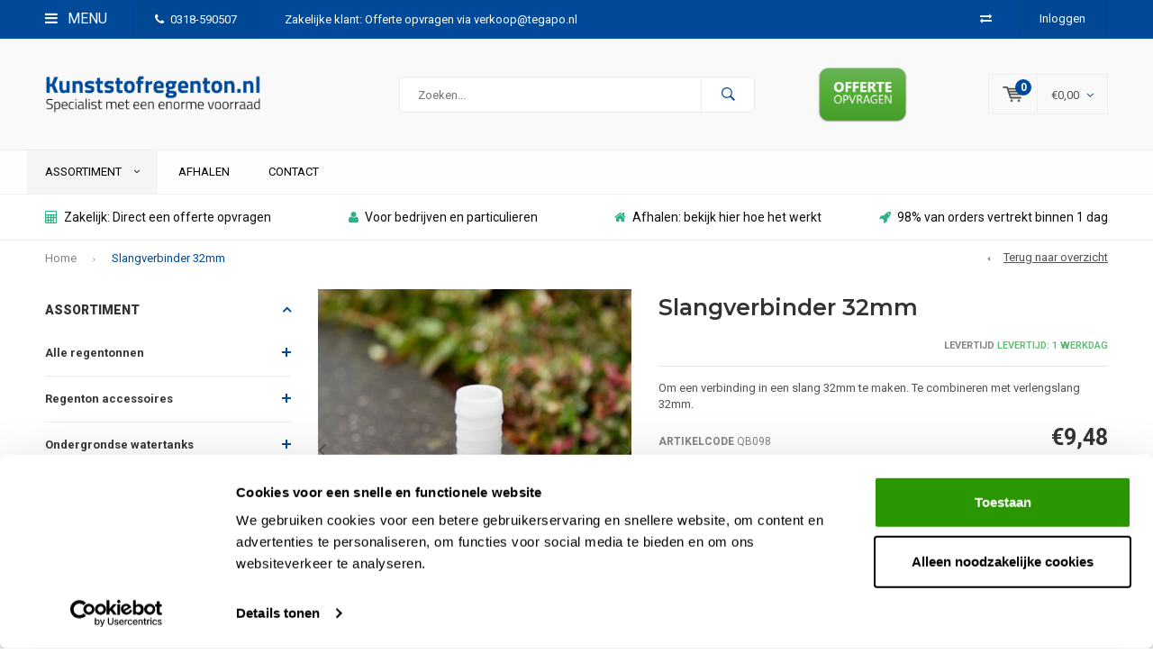

--- FILE ---
content_type: text/html;charset=utf-8
request_url: https://www.kunststofregenton.nl/slangverbinder-32mm.html
body_size: 13484
content:
<!DOCTYPE html>
<html lang="nl">
  <head>
    
              
    <meta charset="utf-8"/>
<!-- [START] 'blocks/head.rain' -->
<!--

  (c) 2008-2026 Lightspeed Netherlands B.V.
  http://www.lightspeedhq.com
  Generated: 01-02-2026 @ 17:05:22

-->
<link rel="canonical" href="https://www.kunststofregenton.nl/slangverbinder-32mm.html"/>
<link rel="alternate" href="https://www.kunststofregenton.nl/index.rss" type="application/rss+xml" title="Nieuwe producten"/>
<meta name="robots" content="noodp,noydir"/>
<meta name="google-site-verification" content="-xFJ5Qof-Jasj8KDVomTmbhYVv-u8idO4LsGIAsuvJQ"/>
<meta name="google-site-verification" content="t5vw1uZ-s2Ufn_EMFwq8nG5s0mZeho_zutgquHxLVDc"/>
<meta property="og:url" content="https://www.kunststofregenton.nl/slangverbinder-32mm.html?source=facebook"/>
<meta property="og:site_name" content="Kunststofregenton.nl"/>
<meta property="og:title" content="Slangverbinder 32mm"/>
<meta property="og:description" content="Om een verbinding in een slang 32mm te maken. Te combineren met verlengslang 32mm."/>
<meta property="og:image" content="https://cdn.webshopapp.com/shops/269010/files/470278619/slangverbinder-32mm.jpg"/>
<script src="https://www.powr.io/powr.js?external-type=lightspeed"></script>
<script>
(function(w,d,s,l,i){w[l]=w[l]||[];w[l].push({'gtm.start':
new Date().getTime(),event:'gtm.js'});var f=d.getElementsByTagName(s)[0],
j=d.createElement(s),dl=l!='dataLayer'?'&l='+l:'';j.async=true;j.src=
'https://www.googletagmanager.com/gtm.js?id='+i+dl;f.parentNode.insertBefore(j,f);
})(window,document,'script','dataLayer','GTM-T7QB5MR8');
</script>
<script src="https://apps.elfsight.com/p/platform.js"></script>
<script>
<meta name="msvalidate.01" content="BA366BB0278BD9462D3CCFCBD23FEE7E" />
</script>
<!--[if lt IE 9]>
<script src="https://cdn.webshopapp.com/assets/html5shiv.js?2025-02-20"></script>
<![endif]-->
<!-- [END] 'blocks/head.rain' -->
    <title>Slangverbinder 32mm - Kunststofregenton.nl</title>
    <meta name="description" content="Om een verbinding in een slang 32mm te maken. Te combineren met verlengslang 32mm." />
    <meta name="keywords" content="Slangverbinder, 32mm" />
    <meta name="viewport" content="width=device-width, initial-scale=1.0">
    <meta name="apple-mobile-web-app-capable" content="yes">
    <meta name="apple-mobile-web-app-status-bar-style" content="black">


    <link rel="shortcut icon" href="https://cdn.webshopapp.com/shops/269010/themes/184630/v/2716165/assets/favicon.ico?20250922105055" type="image/x-icon" />
    <link href='//fonts.googleapis.com/css?family=Roboto:400,300,600,700,800,900' rel='stylesheet' type='text/css'>
    <link href='//fonts.googleapis.com/css?family=Montserrat:400,300,600,700,800,900' rel='stylesheet' type='text/css'>
    <link rel="shortcut icon" href="https://cdn.webshopapp.com/shops/269010/themes/184630/v/2716165/assets/favicon.ico?20250922105055" type="image/x-icon" /> 
    <link rel="stylesheet" href="https://cdn.webshopapp.com/shops/269010/themes/184630/assets/bootstrap.css?20251013082532" />
    <link rel="stylesheet" href="https://cdn.webshopapp.com/shops/269010/themes/184630/assets/font-awesome-min.css?20251013082532" />
    <link rel="stylesheet" href="https://cdn.webshopapp.com/shops/269010/themes/184630/assets/ionicons.css?20251013082532" />
    <link rel="stylesheet" href="https://cdn.webshopapp.com/shops/269010/themes/184630/assets/transition.css?20251013082532" />
    <link rel="stylesheet" href="https://cdn.webshopapp.com/shops/269010/themes/184630/assets/dropdown.css?20251013082532" />
    <link rel="stylesheet" href="https://cdn.webshopapp.com/shops/269010/themes/184630/assets/checkbox.css?20251013082532" />
    <link rel="stylesheet" href="https://cdn.webshopapp.com/shops/269010/themes/184630/assets/owl-carousel.css?20251013082532" />
    <link rel="stylesheet" href="https://cdn.webshopapp.com/shops/269010/themes/184630/assets/jquery-fancybox.css?20251013082532" />
    <link rel="stylesheet" href="https://cdn.webshopapp.com/shops/269010/themes/184630/assets/jquery-custom-scrollbar.css?20251013082532" />
    <link rel="stylesheet" href="https://cdn.webshopapp.com/shops/269010/themes/184630/assets/style.css?20251013082532" />    
    <link rel="stylesheet" href="https://cdn.webshopapp.com/assets/gui-2-0.css?2025-02-20" />
    <link rel="stylesheet" href="https://cdn.webshopapp.com/assets/gui-responsive-2-0.css?2025-02-20" />   
    <link rel="stylesheet" href="https://cdn.webshopapp.com/shops/269010/themes/184630/assets/custom.css?20251013082532" />
    <link rel="stylesheet" href="https://cdn.webshopapp.com/shops/269010/themes/184630/assets/settings.css?20251013082532" /> 
    <link rel="stylesheet" href="https://cdn.webshopapp.com/shops/269010/themes/184630/assets/new.css?20251013082532" />
    <link rel="stylesheet" href="https://cdn.webshopapp.com/shops/269010/themes/184630/assets/wsa-css.css?20251013082532" />
    <script src="https://cdn.webshopapp.com/assets/jquery-1-9-1.js?2025-02-20"></script>
    <script src="https://cdn.webshopapp.com/assets/jquery-ui-1-10-1.js?2025-02-20"></script>   
    
<!--     <script type='text/javascript' src='https://cdn.webshopapp.com/shops/269010/themes/184630/assets/js-cookie.js?20251013082532'></script> -->
    <script type="text/javascript" src="https://cdn.webshopapp.com/shops/269010/themes/184630/assets/transition.js?20251013082532"></script>
    <script type="text/javascript" src="https://cdn.webshopapp.com/shops/269010/themes/184630/assets/dropdown.js?20251013082532"></script>
    <script type="text/javascript" src="https://cdn.webshopapp.com/shops/269010/themes/184630/assets/checkbox.js?20251013082532"></script>
    <script type="text/javascript" src="https://cdn.webshopapp.com/shops/269010/themes/184630/assets/owl-carousel.js?20251013082532"></script>
    <script type="text/javascript" src="https://cdn.webshopapp.com/shops/269010/themes/184630/assets/jquery-fancybox.js?20251013082532"></script>
    <script type="text/javascript" src="https://cdn.webshopapp.com/shops/269010/themes/184630/assets/jquery-custom-scrollbar.js?20251013082532"></script>
    <script type="text/javascript" src="https://cdn.webshopapp.com/shops/269010/themes/184630/assets/jquery-countdown-min.js?20251013082532"></script>
    <script type="text/javascript" src="https://cdn.webshopapp.com/shops/269010/themes/184630/assets/global.js?20251013082532"></script>

    <script type="text/javascript" src="https://cdn.webshopapp.com/shops/269010/themes/184630/assets/jcarousel.js?20251013082532"></script>
    <script type="text/javascript" src="https://cdn.webshopapp.com/assets/gui.js?2025-02-20"></script>
    <script type="text/javascript" src="https://cdn.webshopapp.com/assets/gui-responsive-2-0.js?2025-02-20"></script>
        <meta name="msapplication-config" content="https://cdn.webshopapp.com/shops/269010/themes/184630/assets/browserconfig.xml?20251013082532">
<meta property="og:title" content="Slangverbinder 32mm">
<meta property="og:type" content="website"> 
<meta property="og:description" content="Om een verbinding in een slang 32mm te maken. Te combineren met verlengslang 32mm.">
<meta property="og:site_name" content="Kunststofregenton.nl">
<meta property="og:url" content="https://www.kunststofregenton.nl/">
<meta property="og:image" content="https://cdn.webshopapp.com/shops/269010/themes/184630/v/2667428/assets/banner-1.jpg?20250626213837">
<meta name="twitter:title" content="Slangverbinder 32mm">
<meta name="twitter:description" content="Om een verbinding in een slang 32mm te maken. Te combineren met verlengslang 32mm.">
<meta name="twitter:site" content="Kunststofregenton.nl">
<meta name="twitter:card" content="https://cdn.webshopapp.com/shops/269010/themes/184630/v/2488510/assets/logo.png?20250509120546">
<meta name="twitter:image" content="https://cdn.webshopapp.com/shops/269010/themes/184630/v/2667428/assets/banner-1.jpg?20250626213837">
<script type="application/ld+json">
  [
        {
      "@context": "http://schema.org",
      "@type": "Product", 
      "name": "Slangverbinder 32mm",
      "url": "https://www.kunststofregenton.nl/slangverbinder-32mm.html",
            "description": "Om een verbinding in een slang 32mm te maken. Te combineren met verlengslang 32mm.",      "image": "https://cdn.webshopapp.com/shops/269010/files/470278619/300x250x2/slangverbinder-32mm.jpg",            "mpn": "QB098",            "offers": {
        "@type": "Offer",
        "price": "9.48",        "url": "https://www.kunststofregenton.nl/slangverbinder-32mm.html",
        "priceValidUntil": "2027-02-01",
        "priceCurrency": "EUR"      }
          },
        {
      "@context": "http://schema.org/",
      "@type": "Organization",
      "url": "https://www.kunststofregenton.nl/",
      "name": "Kunststofregenton.nl",
      "legalName": "Kunststofregenton.nl",
      "description": "Om een verbinding in een slang 32mm te maken. Te combineren met verlengslang 32mm.",
      "logo": "https://cdn.webshopapp.com/shops/269010/themes/184630/v/2488510/assets/logo.png?20250509120546",
      "image": "https://cdn.webshopapp.com/shops/269010/themes/184630/v/2667428/assets/banner-1.jpg?20250626213837",
      "contactPoint": {
        "@type": "ContactPoint",
        "contactType": "Customer service",
        "telephone": ""
      },
      "address": {
        "@type": "PostalAddress",
        "streetAddress": "",
        "addressLocality": "",
        "postalCode": "",
        "addressCountry": "NL"
      }
          },
    { 
      "@context": "http://schema.org", 
      "@type": "WebSite", 
      "url": "https://www.kunststofregenton.nl/", 
      "name": "Kunststofregenton.nl",
      "description": "Om een verbinding in een slang 32mm te maken. Te combineren met verlengslang 32mm.",
      "author": [
        {
          "@type": "Organization",
          "url": "https://www.dmws.nl/",
          "name": "DMWS B.V.",
          "address": {
            "@type": "PostalAddress",
            "streetAddress": "Klokgebouw 195 (Strijp-S)",
            "addressLocality": "Eindhoven",
            "addressRegion": "NB",
            "postalCode": "5617 AB",
            "addressCountry": "NL"
          }
        }
      ]
    }
  ]
</script>  </head>
  <body id="body"> 
    
  <ul class="hidden-data hidden" style="display:none !important;"><li>269010</li><li>184630</li><li>ja</li><li>nl</li><li>live</li><li></li><li>https://www.kunststofregenton.nl/</li></ul>  
    
    

<div class="menu-wrap">
    <div class="close-menu"><i class="ion ion-ios-close-empty"></i></div>
    <div class="menu-box">
      <div class="menu-logo large"><a href="https://www.kunststofregenton.nl/"><img src="https://cdn.webshopapp.com/shops/269010/themes/184630/v/2488511/assets/logo-light.png?20250509120546" alt="Kunststofregenton.nl"></a></div>     
                  <div class="menu-logo hallmark visible-xs" style="position: absolute;top: 0;right: 0;"><div class="hallmark-wrap  large"><a href="https://www.kunststofregenton.nl/service/offerte-opvragen/"><img src="https://cdn.webshopapp.com/shops/269010/themes/184630/v/2488518/assets/eigen-keurmerk.png?20250509120546" alt="Kunststofregenton.nl" style="max-width:60px;"></a></div></div>
              <ul>
          <li><a href="https://www.kunststofregenton.nl/">Home</a></li>
                      <li><a href="https://www.kunststofregenton.nl/alle-regentonnen/">Alle regentonnen</a><span class="more-cats"><span class="plus-min"></span></span>                              <ul class="sub ">
                                      <li><a href="https://www.kunststofregenton.nl/alle-regentonnen/kleine-regentonnen/">Kleine regentonnen</a>                                          </li>
                                      <li><a href="https://www.kunststofregenton.nl/alle-regentonnen/grote-regentonnen/">Grote regentonnen</a>                                          </li>
                                      <li><a href="https://www.kunststofregenton.nl/alle-regentonnen/goedkope-regentonnen/">Goedkope regentonnen</a>                                          </li>
                                      <li><a href="https://www.kunststofregenton.nl/alle-regentonnen/smalle-regentonnen/">Smalle regentonnen</a>                                          </li>
                                      <li><a href="https://www.kunststofregenton.nl/alle-regentonnen/platte-regentonnen/">Platte regentonnen</a>                                          </li>
                                      <li><a href="https://www.kunststofregenton.nl/alle-regentonnen/hergebruik-regenvaten/">Hergebruik regenvaten</a>                                          </li>
                                      <li><a href="https://www.kunststofregenton.nl/alle-regentonnen/houtlook-regentonnen/">Houtlook regentonnen</a>                                          </li>
                                      <li><a href="https://www.kunststofregenton.nl/alle-regentonnen/2-in-1-plantbak-regentonnen/">2 in 1 plantbak regentonnen</a>                                          </li>
                                      <li><a href="https://www.kunststofregenton.nl/alle-regentonnen/regenpijp-regentonnen/">Regenpijp regentonnen</a>                                          </li>
                                  </ul>
                          </li>
                      <li><a href="https://www.kunststofregenton.nl/regenton-accessoires/">Regenton accessoires</a><span class="more-cats"><span class="plus-min"></span></span>                              <ul class="sub ">
                                      <li><a href="https://www.kunststofregenton.nl/regenton-accessoires/onderstellen/">Onderstellen</a>                                          </li>
                                      <li><a href="https://www.kunststofregenton.nl/regenton-accessoires/aftapkranen/">Aftapkranen</a>                                          </li>
                                      <li><a href="https://www.kunststofregenton.nl/regenton-accessoires/vulautomaten/">Vulautomaten</a>                                          </li>
                                      <li><a href="https://www.kunststofregenton.nl/regenton-accessoires/vulbuizen/">Vulbuizen</a>                                          </li>
                                      <li><a href="https://www.kunststofregenton.nl/regenton-accessoires/overloopsets/">Overloopsets</a>                                          </li>
                                      <li><a href="https://www.kunststofregenton.nl/regenton-accessoires/verbindingsets/">Verbindingsets</a>                                          </li>
                                      <li><a href="https://www.kunststofregenton.nl/regenton-accessoires/bladvangers/">Bladvangers</a>                                          </li>
                                      <li><a href="https://www.kunststofregenton.nl/regenton-accessoires/gatenboren/">Gatenboren</a>                                          </li>
                                      <li><a href="https://www.kunststofregenton.nl/regenton-accessoires/overige/">Overige</a>                                          </li>
                                  </ul>
                          </li>
                      <li><a href="https://www.kunststofregenton.nl/ondergrondse-watertanks/">Ondergrondse watertanks</a><span class="more-cats"><span class="plus-min"></span></span>                              <ul class="sub ">
                                      <li><a href="https://www.kunststofregenton.nl/ondergrondse-watertanks/offerte-aanvragen/">Offerte aanvragen</a>                                          </li>
                                      <li><a href="https://www.kunststofregenton.nl/ondergrondse-watertanks/graf-platin-1500-liter-ondergrondse-watertank/">GRAF Platin 1500 liter ondergrondse watertank</a>                                          </li>
                                      <li><a href="https://www.kunststofregenton.nl/ondergrondse-watertanks/graf-platin-3000-liter-ondergrondse-watertank/">GRAF Platin 3000 liter ondergrondse watertank</a>                                          </li>
                                      <li><a href="https://www.kunststofregenton.nl/ondergrondse-watertanks/graf-platin-5000-liter-ondergrondse-watertank/">GRAF Platin 5000 liter ondergrondse watertank</a>                                          </li>
                                      <li><a href="https://www.kunststofregenton.nl/ondergrondse-watertanks/graf-platin-7500-liter-ondergrondse-watertank/">GRAF Platin 7500 liter ondergrondse watertank</a>                                          </li>
                                      <li><a href="https://www.kunststofregenton.nl/ondergrondse-watertanks/graf-platin-10000-liter-ondergrondse-watertank/">GRAF Platin 10000 liter ondergrondse watertank</a>                                          </li>
                                      <li><a href="https://www.kunststofregenton.nl/ondergrondse-watertanks/graf-platin-15000-liter-ondergrondse-watertank/">GRAF Platin 15000 liter ondergrondse watertank</a>                                          </li>
                                      <li><a href="https://www.kunststofregenton.nl/ondergrondse-watertanks/graf-platin-20000-liter-ondergrondse-watertank/">GRAF Platin 20000 liter ondergrondse watertank</a>                                          </li>
                                  </ul>
                          </li>
                      <li><a href="https://www.kunststofregenton.nl/grote-watertanken/">Grote watertanken</a><span class="more-cats"><span class="plus-min"></span></span>                              <ul class="sub ">
                                      <li><a href="https://www.kunststofregenton.nl/grote-watertanken/platte-watertanken/">Platte watertanken</a>                                          </li>
                                      <li><a href="https://www.kunststofregenton.nl/grote-watertanken/smalle-watertanken/">Smalle watertanken</a>                                          </li>
                                      <li><a href="https://www.kunststofregenton.nl/grote-watertanken/blauwe-watertanken/">Blauwe watertanken</a>                                          </li>
                                      <li><a href="https://www.kunststofregenton.nl/grote-watertanken/witte-watertanken/">Witte watertanken</a>                                          </li>
                                      <li><a href="https://www.kunststofregenton.nl/grote-watertanken/graniet-grijze-watertanken/">Graniet grijze watertanken</a>                                          </li>
                                      <li><a href="https://www.kunststofregenton.nl/grote-watertanken/groene-watertanken/">Groene watertanken</a>                                          </li>
                                      <li><a href="https://www.kunststofregenton.nl/grote-watertanken/zwarte-watertanken/">Zwarte watertanken</a>                                          </li>
                                      <li><a href="https://www.kunststofregenton.nl/grote-watertanken/tanken-met-staalconstructie/">Tanken met staalconstructie</a>                                          </li>
                                  </ul>
                          </li>
                      <li><a href="https://www.kunststofregenton.nl/infiltratiekratten/">Infiltratiekratten</a>                          </li>
                      <li><a href="https://www.kunststofregenton.nl/merken/">Merken</a><span class="more-cats"><span class="plus-min"></span></span>                              <ul class="sub ">
                                      <li><a href="https://www.kunststofregenton.nl/merken/harcostar/">Harcostar</a>                                          </li>
                                      <li><a href="https://www.kunststofregenton.nl/merken/garantia/">Garantia</a>                                          </li>
                                      <li><a href="https://www.kunststofregenton.nl/merken/roto/">ROTO</a>                                          </li>
                                      <li><a href="https://www.kunststofregenton.nl/merken/keden/">KEDEN</a>                                          </li>
                                      <li><a href="https://www.kunststofregenton.nl/merken/regenzuil/">Regenzuil</a>                                          </li>
                                      <li><a href="https://www.kunststofregenton.nl/merken/raintec/">RainTec</a>                                          </li>
                                      <li><a href="https://www.kunststofregenton.nl/merken/graf/">GRAF</a>                                          </li>
                                      <li><a href="https://www.kunststofregenton.nl/merken/elho/">Elho</a>                                          </li>
                                  </ul>
                          </li>
                      <li><a href="https://www.kunststofregenton.nl/reviews/">Reviews</a>                          </li>
                    
                    <li><a href="https://www.kunststofregenton.nl/service/afhalen/" >Afhalen</a></li>
                    <li><a href="https://www.kunststofregenton.nl/service/" >Contact</a></li>
                    
                                                    
                    
                    
        </ul>
      
    </div>
  </div>
  
  <div class="body-wrap">
    <header id="header">
      
     <div class="topbar light">
       <div class="container">
         <div class="info left">
           <ul>
             <li class="tabletmenu-btn"><a href="javascript:;" class="open-menu"><i class="fa fa-bars" aria-hidden="true"></i> Menu</a></li>
             <li class="dark"><a href="tel:0318-590507"><i class="fa fa-phone" aria-hidden="true"></i>0318-590507</a></li>             <a href="https://www.kunststofregenton.nl/service/offerte-opvragen/"><li class="hidden-xs hidden-sm">Zakelijke klant: Offerte opvragen via <span class="__cf_email__" data-cfemail="dea8bbacb5b1b1ae9eaabbb9bfaeb1f0b0b2">[email&#160;protected]</span></li></a>           </ul>
         </div>
         <div class="service right">
           <ul>
                          <li class="hidden-xs hidden-sm"><a href="https://www.kunststofregenton.nl/compare/" title="Vergelijk"><i class="fa fa-exchange" aria-hidden="true"></i></a></li>
                                                      
                           <li class="dark hidden-xs hidden-md"><a href="https://www.kunststofregenton.nl/account/">Inloggen</a></li>
                          <li class="hidden-lg"><a href="https://www.kunststofregenton.nl/account/"><i class="fa fa-user" aria-hidden="true"></i></a></li>
             <li class="dark  hidden-md hidden-lg"><a href="javascript:;" class="open-cart"><svg xmlns="http://www.w3.org/2000/svg" viewBox="0 0 16 12" enable-background="new 0 0 16 12"><style type="text/css">.st0{fill:#525252;}</style><title>Asset 1</title><g id="Layer_2"><g id="Capa_1"><circle cx="7" cy="11.1" r=".9" class="st0"/><path d="M4.4 1.2L4.2.4C4.1.2 3.8 0 3.5 0h-3C.2 0 0 .3 0 .6c0 0 0 .1 0 .1.1.3.3.5.6.5h2.5l2.5 7.9c.1.3.3.4.6.4h7.7c.4 0 .6-.4.6-.7 0-.3-.3-.5-.6-.6H6.6l-.5-1.5H14c.6 0 1.1-.4 1.2-1l.8-3.2c.1-.5-.2-1.1-.7-1.2-.1 0-.2 0-.3 0H4.4zM14 5.5H5.8l-.3-.9h8.8l-.3.9zm.5-2.1H5.1l-.3-.9h9.9l-.2.9z" class="st0"/><circle cx="12.6" cy="11.1" r=".9" class="st0"/></g></g></svg><span class="items hidden-md hidden-lg">0</span></a></li>
           </ul>
         </div>
         <div class="clearfix"></div>
       </div>
     </div>
      
      <div class="main-header">
        <div class="container">
          <div class="main-header-inner">
            <div class="  align">
              <div class=" mobilemenu-btn hidden-sm hidden-md hidden-lg"><a class="open-menu" href="javascript:;"><i class="fa fa-bars" aria-hidden="true"></i></a></div>
              
              <div class="search-for-cat   hide-all_screens search hidden-xs left-search" id="search">
                <form action="https://www.kunststofregenton.nl/search/" method="get" id="formSearch">
                  <input class="round-corners" type="text" name="q" autocomplete="off"  value="" placeholder="Zoeken..."/>
                  <span class="search-text-remover"><i class="fa fa-close"></i></span>
                  <span onclick="$('#formSearch').submit();" title="Zoeken" class="go-search"><i class="ion ion-ios-search-strong"></i></span>
                  
                  <div class="autocomplete round-corners">
                    <div class="search-products products-livesearch"></div>
                    <div class="more"><a href="#">Bekijk alle resultaten <span>(0)</span></a></div>
                    <div class="notfound">Geen producten gevonden...</div>
                  </div>
                  
                </form> 
              </div> 
              <div class="logo-for-cat  logo-mobile-move-center logo large"><a href="https://www.kunststofregenton.nl/"><img src="https://cdn.webshopapp.com/shops/269010/themes/184630/v/2488510/assets/logo.png?20250509120546" alt="Kunststofregenton.nl"></a></div>
              <div class="grid-cell mobilesearch-btn hidden-sm hidden-md hidden-lg"><a href="javascript:;" class="open-search"><i class="ion ion-ios-search-strong"></i></a></div>
              
                              <div class="search hidden-xs right-search-tab" id="search">
                <form action="https://www.kunststofregenton.nl/search/" method="get" id="formSearch">
                  <input class="round-corners" type="text" name="q" autocomplete="off"  value="" placeholder="Zoeken..."/>
                                    <span onclick="$('#formSearch').submit();" title="Zoeken" class="go-search"><i class="ion ion-ios-search-strong"></i></span>
                  
                  <div class="autocomplete round-corners">
                    <div class="search-products products-livesearch"></div>
                    <div class="more"><a href="#">Bekijk alle resultaten <span>(0)</span></a></div>
                    <div class="notfound">Geen producten gevonden...</div>
                  </div>
                  
                </form> 
              </div>
                            
              
              
                                          <div class="trustmark-right-wrap hallmark hidden-xs"><div class="hallmark-wrap large"><a href="https://www.kunststofregenton.nl/service/offerte-opvragen/"><img src="https://cdn.webshopapp.com/shops/269010/themes/184630/v/2488518/assets/eigen-keurmerk.png?20250509120546" alt="Kunststofregenton.nl"></a></div></div>
                                          <div class=" cart hidden-xs hidden-sm">
                <a href="javascript:;" class="open-cart cart-upd">
                  <div class="cart-left-header">
                    <span class="icon"><svg xmlns="http://www.w3.org/2000/svg" viewBox="0 0 16 12" enable-background="new 0 0 16 12"><style type="text/css">.st0{fill:#525252;}</style><title>Asset 1</title><g id="Layer_2"><g id="Capa_1"><circle cx="7" cy="11.1" r=".9" class="st0"/><path d="M4.4 1.2L4.2.4C4.1.2 3.8 0 3.5 0h-3C.2 0 0 .3 0 .6c0 0 0 .1 0 .1.1.3.3.5.6.5h2.5l2.5 7.9c.1.3.3.4.6.4h7.7c.4 0 .6-.4.6-.7 0-.3-.3-.5-.6-.6H6.6l-.5-1.5H14c.6 0 1.1-.4 1.2-1l.8-3.2c.1-.5-.2-1.1-.7-1.2-.1 0-.2 0-.3 0H4.4zM14 5.5H5.8l-.3-.9h8.8l-.3.9zm.5-2.1H5.1l-.3-.9h9.9l-.2.9z" class="st0"/><circle cx="12.6" cy="11.1" r=".9" class="st0"/></g></g></svg></span>
                    <span class="items">0</span>
                  </div>
                  <div class="cart-right-header">
                    <span class="more">
                                            	                      	€0,00
                                                                    <i class="fa fa-angle-down" aria-hidden="true"></i></span>
                  </div>                  
                </a> 
              </div>
              
              
              <div class="cart-dropdown round-corners-bottom">
                <div class="cart-title">Winkelwagen<span class="items">0 items</span></div>
                
                <div class="cart-body">
                  <table class="cart-products">
                                      </table>
                </div>
                
                                <div class="empty-cart">
                  Geen producten gevonden
                </div>
                              </div>
              
             
            
            </div>
          </div>
        </div>
        
        <div class="grid-cell mobile-search">
          <form action="https://www.kunststofregenton.nl/search/" method="get" id="formSearchMobile">
            <input type="text" name="q" autocomplete="off"  value="" placeholder="Zoeken..."/>
                      </form> 
        </div>
        
      </div>
     
            <div class="main-menu #000000 hidden-xs hidden-sm hidden-md ">
        <div class="container">
          <ul class=" category-menu ">
            
                        <li style="visibility:hidden;opacity:0;position:absolute;left:-9999px;"><a href="https://www.kunststofregenton.nl/">Home</a></li>
            <li class="categorie-menu-item with-small-menu "><a href="javascript:void(0)"> ASSORTIMENT <i class="fa fa-angle-down" aria-hidden="true"></i></a>

                            <div class="subnav for-cat-subnav noDivider">
                <div class="grid">
                  <div class="grid-cell">
                    <div class="grid column-orient start">
                                            <div class="grid-cell subnav-title">
                        <a href="https://www.kunststofregenton.nl/alle-regentonnen/" class="cat-main">Alle regentonnen<i class="fa fa-angle-right" aria-hidden="true"></i></a>
                        
                        <div class="grid subnav-menu-subsub">
                          <div class="grid-cell subnav-menu-subsub-fixer">
                            <div class="subnav-menu-subsub-wrap grid wrap start align-start">
                                                            <div class="grid-cell">
                                <a href="https://www.kunststofregenton.nl/alle-regentonnen/kleine-regentonnen/" class="sub-title category-title-sub">Kleine regentonnen</a>
                                                              </div>
                                                            <div class="grid-cell">
                                <a href="https://www.kunststofregenton.nl/alle-regentonnen/grote-regentonnen/" class="sub-title category-title-sub">Grote regentonnen</a>
                                                              </div>
                                                            <div class="grid-cell">
                                <a href="https://www.kunststofregenton.nl/alle-regentonnen/goedkope-regentonnen/" class="sub-title category-title-sub">Goedkope regentonnen</a>
                                                              </div>
                                                            <div class="grid-cell">
                                <a href="https://www.kunststofregenton.nl/alle-regentonnen/smalle-regentonnen/" class="sub-title category-title-sub">Smalle regentonnen</a>
                                                              </div>
                                                            <div class="grid-cell">
                                <a href="https://www.kunststofregenton.nl/alle-regentonnen/platte-regentonnen/" class="sub-title category-title-sub">Platte regentonnen</a>
                                                              </div>
                                                            <div class="grid-cell">
                                <a href="https://www.kunststofregenton.nl/alle-regentonnen/hergebruik-regenvaten/" class="sub-title category-title-sub">Hergebruik regenvaten</a>
                                                              </div>
                                                            <div class="grid-cell">
                                <a href="https://www.kunststofregenton.nl/alle-regentonnen/houtlook-regentonnen/" class="sub-title category-title-sub">Houtlook regentonnen</a>
                                                              </div>
                                                            <div class="grid-cell">
                                <a href="https://www.kunststofregenton.nl/alle-regentonnen/2-in-1-plantbak-regentonnen/" class="sub-title category-title-sub">2 in 1 plantbak regentonnen</a>
                                                              </div>
                                                            <div class="grid-cell">
                                <a href="https://www.kunststofregenton.nl/alle-regentonnen/regenpijp-regentonnen/" class="sub-title category-title-sub">Regenpijp regentonnen</a>
                                                              </div>
                                                          </div>
                          </div>
                          <!--  -->
                                                  </div>

                                              </div>
                                            <div class="grid-cell subnav-title">
                        <a href="https://www.kunststofregenton.nl/regenton-accessoires/" class="cat-main">Regenton accessoires<i class="fa fa-angle-right" aria-hidden="true"></i></a>
                        
                        <div class="grid subnav-menu-subsub">
                          <div class="grid-cell subnav-menu-subsub-fixer">
                            <div class="subnav-menu-subsub-wrap grid wrap start align-start">
                                                            <div class="grid-cell">
                                <a href="https://www.kunststofregenton.nl/regenton-accessoires/onderstellen/" class="sub-title category-title-sub">Onderstellen</a>
                                                              </div>
                                                            <div class="grid-cell">
                                <a href="https://www.kunststofregenton.nl/regenton-accessoires/aftapkranen/" class="sub-title category-title-sub">Aftapkranen</a>
                                                              </div>
                                                            <div class="grid-cell">
                                <a href="https://www.kunststofregenton.nl/regenton-accessoires/vulautomaten/" class="sub-title category-title-sub">Vulautomaten</a>
                                                              </div>
                                                            <div class="grid-cell">
                                <a href="https://www.kunststofregenton.nl/regenton-accessoires/vulbuizen/" class="sub-title category-title-sub">Vulbuizen</a>
                                                              </div>
                                                            <div class="grid-cell">
                                <a href="https://www.kunststofregenton.nl/regenton-accessoires/overloopsets/" class="sub-title category-title-sub">Overloopsets</a>
                                                              </div>
                                                            <div class="grid-cell">
                                <a href="https://www.kunststofregenton.nl/regenton-accessoires/verbindingsets/" class="sub-title category-title-sub">Verbindingsets</a>
                                                              </div>
                                                            <div class="grid-cell">
                                <a href="https://www.kunststofregenton.nl/regenton-accessoires/bladvangers/" class="sub-title category-title-sub">Bladvangers</a>
                                                              </div>
                                                            <div class="grid-cell">
                                <a href="https://www.kunststofregenton.nl/regenton-accessoires/gatenboren/" class="sub-title category-title-sub">Gatenboren</a>
                                                              </div>
                                                            <div class="grid-cell">
                                <a href="https://www.kunststofregenton.nl/regenton-accessoires/overige/" class="sub-title category-title-sub">Overige</a>
                                                              </div>
                                                          </div>
                          </div>
                          <!--  -->
                                                  </div>

                                              </div>
                                            <div class="grid-cell subnav-title">
                        <a href="https://www.kunststofregenton.nl/ondergrondse-watertanks/" class="cat-main">Ondergrondse watertanks<i class="fa fa-angle-right" aria-hidden="true"></i></a>
                        
                        <div class="grid subnav-menu-subsub">
                          <div class="grid-cell subnav-menu-subsub-fixer">
                            <div class="subnav-menu-subsub-wrap grid wrap start align-start">
                                                            <div class="grid-cell">
                                <a href="https://www.kunststofregenton.nl/ondergrondse-watertanks/offerte-aanvragen/" class="sub-title category-title-sub">Offerte aanvragen</a>
                                                              </div>
                                                            <div class="grid-cell">
                                <a href="https://www.kunststofregenton.nl/ondergrondse-watertanks/graf-platin-1500-liter-ondergrondse-watertank/" class="sub-title category-title-sub">GRAF Platin 1500 liter ondergrondse watertank</a>
                                                              </div>
                                                            <div class="grid-cell">
                                <a href="https://www.kunststofregenton.nl/ondergrondse-watertanks/graf-platin-3000-liter-ondergrondse-watertank/" class="sub-title category-title-sub">GRAF Platin 3000 liter ondergrondse watertank</a>
                                                              </div>
                                                            <div class="grid-cell">
                                <a href="https://www.kunststofregenton.nl/ondergrondse-watertanks/graf-platin-5000-liter-ondergrondse-watertank/" class="sub-title category-title-sub">GRAF Platin 5000 liter ondergrondse watertank</a>
                                                              </div>
                                                            <div class="grid-cell">
                                <a href="https://www.kunststofregenton.nl/ondergrondse-watertanks/graf-platin-7500-liter-ondergrondse-watertank/" class="sub-title category-title-sub">GRAF Platin 7500 liter ondergrondse watertank</a>
                                                              </div>
                                                            <div class="grid-cell">
                                <a href="https://www.kunststofregenton.nl/ondergrondse-watertanks/graf-platin-10000-liter-ondergrondse-watertank/" class="sub-title category-title-sub">GRAF Platin 10000 liter ondergrondse watertank</a>
                                                              </div>
                                                            <div class="grid-cell">
                                <a href="https://www.kunststofregenton.nl/ondergrondse-watertanks/graf-platin-15000-liter-ondergrondse-watertank/" class="sub-title category-title-sub">GRAF Platin 15000 liter ondergrondse watertank</a>
                                                              </div>
                                                            <div class="grid-cell">
                                <a href="https://www.kunststofregenton.nl/ondergrondse-watertanks/graf-platin-20000-liter-ondergrondse-watertank/" class="sub-title category-title-sub">GRAF Platin 20000 liter ondergrondse watertank</a>
                                                              </div>
                                                          </div>
                          </div>
                          <!--  -->
                                                  </div>

                                              </div>
                                            <div class="grid-cell subnav-title">
                        <a href="https://www.kunststofregenton.nl/grote-watertanken/" class="cat-main">Grote watertanken<i class="fa fa-angle-right" aria-hidden="true"></i></a>
                        
                        <div class="grid subnav-menu-subsub">
                          <div class="grid-cell subnav-menu-subsub-fixer">
                            <div class="subnav-menu-subsub-wrap grid wrap start align-start">
                                                            <div class="grid-cell">
                                <a href="https://www.kunststofregenton.nl/grote-watertanken/platte-watertanken/" class="sub-title category-title-sub">Platte watertanken</a>
                                                              </div>
                                                            <div class="grid-cell">
                                <a href="https://www.kunststofregenton.nl/grote-watertanken/smalle-watertanken/" class="sub-title category-title-sub">Smalle watertanken</a>
                                                              </div>
                                                            <div class="grid-cell">
                                <a href="https://www.kunststofregenton.nl/grote-watertanken/blauwe-watertanken/" class="sub-title category-title-sub">Blauwe watertanken</a>
                                                              </div>
                                                            <div class="grid-cell">
                                <a href="https://www.kunststofregenton.nl/grote-watertanken/witte-watertanken/" class="sub-title category-title-sub">Witte watertanken</a>
                                                              </div>
                                                            <div class="grid-cell">
                                <a href="https://www.kunststofregenton.nl/grote-watertanken/graniet-grijze-watertanken/" class="sub-title category-title-sub">Graniet grijze watertanken</a>
                                                              </div>
                                                            <div class="grid-cell">
                                <a href="https://www.kunststofregenton.nl/grote-watertanken/groene-watertanken/" class="sub-title category-title-sub">Groene watertanken</a>
                                                              </div>
                                                            <div class="grid-cell">
                                <a href="https://www.kunststofregenton.nl/grote-watertanken/zwarte-watertanken/" class="sub-title category-title-sub">Zwarte watertanken</a>
                                                              </div>
                                                            <div class="grid-cell">
                                <a href="https://www.kunststofregenton.nl/grote-watertanken/tanken-met-staalconstructie/" class="sub-title category-title-sub">Tanken met staalconstructie</a>
                                                              </div>
                                                          </div>
                          </div>
                          <!--  -->
                                                  </div>

                                              </div>
                                            <div class="grid-cell subnav-title">
                        <a href="https://www.kunststofregenton.nl/infiltratiekratten/" class="cat-main">Infiltratiekratten</a>
                                              </div>
                                            <div class="grid-cell subnav-title">
                        <a href="https://www.kunststofregenton.nl/merken/" class="cat-main">Merken<i class="fa fa-angle-right" aria-hidden="true"></i></a>
                        
                        <div class="grid subnav-menu-subsub">
                          <div class="grid-cell subnav-menu-subsub-fixer">
                            <div class="subnav-menu-subsub-wrap grid wrap start align-start">
                                                            <div class="grid-cell">
                                <a href="https://www.kunststofregenton.nl/merken/harcostar/" class="sub-title category-title-sub">Harcostar</a>
                                                              </div>
                                                            <div class="grid-cell">
                                <a href="https://www.kunststofregenton.nl/merken/garantia/" class="sub-title category-title-sub">Garantia</a>
                                                              </div>
                                                            <div class="grid-cell">
                                <a href="https://www.kunststofregenton.nl/merken/roto/" class="sub-title category-title-sub">ROTO</a>
                                                              </div>
                                                            <div class="grid-cell">
                                <a href="https://www.kunststofregenton.nl/merken/keden/" class="sub-title category-title-sub">KEDEN</a>
                                                              </div>
                                                            <div class="grid-cell">
                                <a href="https://www.kunststofregenton.nl/merken/regenzuil/" class="sub-title category-title-sub">Regenzuil</a>
                                                              </div>
                                                            <div class="grid-cell">
                                <a href="https://www.kunststofregenton.nl/merken/raintec/" class="sub-title category-title-sub">RainTec</a>
                                                              </div>
                                                            <div class="grid-cell">
                                <a href="https://www.kunststofregenton.nl/merken/graf/" class="sub-title category-title-sub">GRAF</a>
                                                              </div>
                                                            <div class="grid-cell">
                                <a href="https://www.kunststofregenton.nl/merken/elho/" class="sub-title category-title-sub">Elho</a>
                                                              </div>
                                                          </div>
                          </div>
                          <!--  -->
                                                  </div>

                                              </div>
                                            <div class="grid-cell subnav-title">
                        <a href="https://www.kunststofregenton.nl/reviews/" class="cat-main">Reviews</a>
                                              </div>
                                                                </div>
                  </div>
                </div>

              </div>
              
              
              
              
            </li>
            

            
                                    <li><a href="https://www.kunststofregenton.nl/service/afhalen/">Afhalen</a></li>
                        <li><a href="https://www.kunststofregenton.nl/service/">Contact</a></li>
                        
            
            
            
          </ul>
        </div>
      </div>
           
            <div class="usp-block hidden-xs hidden-sm ">
        <div class="container">
          <ul>
            <li>
              <a href="https://www.kunststofregenton.nl/service/offerte-opvragen/">              <i class="fa fa-calculator" aria-hidden="true"></i>Zakelijk: Direct een offerte opvragen
              </a>            </li>
            <li class="text-center hidden-xs hidden-sm">
                            <i class="fa fa-user" aria-hidden="true"></i>Voor bedrijven en particulieren
                          </li>
            <li class="text-right hidden-xs hidden-sm">
              <a href="https://www.kunststofregenton.nl/service/afhalen/">              <i class="fa fa-home" aria-hidden="true"></i>Afhalen: bekijk hier hoe het werkt
              </a>            </li>
                        <li class="text-right hidden-xs hidden-sm">
              <a href="https://www.kunststofregenton.nl/service/verzendkosten/">              <i class="fa fa-rocket" aria-hidden="true"></i>98% van orders vertrekt binnen 1 dag
              </a>            </li>
                      </ul>
        </div>
      </div>
      <div class="usp-slider owl-carousel owl-theme visible-xs visible-sm">
        <div class="item">
          <a href="https://www.kunststofregenton.nl/service/offerte-opvragen/">          <i class="fa fa-calculator" aria-hidden="true"></i>Zakelijk: Direct een offerte opvragen
          </a>        </div>
        <div class="item">
                    <i class="fa fa-user" aria-hidden="true"></i>Voor bedrijven en particulieren
                  </div>
        <div class="item">
          <a href="https://www.kunststofregenton.nl/service/afhalen/">          <i class="fa fa-home" aria-hidden="true"></i>Afhalen: bekijk hier hoe het werkt
          </a>        </div>
        <div class="item">
          <a href="https://www.kunststofregenton.nl/service/verzendkosten/">          <i class="fa fa-rocket" aria-hidden="true"></i>98% van orders vertrekt binnen 1 dag
          </a>        </div>
      </div>
            
              <div class="productPage-sticky hidden-md hidden-sm hidden-xs">
          <div class="container">
            <div class="grid center">
              
              <div class="grid-cell productSticky-image">
                <img src="https://cdn.webshopapp.com/shops/269010/files/470278619/100x100x2/slangverbinder-32mm.jpg" width="100%" alt="Slangverbinder 32mm" title="Slangverbinder 32mm" />  
              </div>
              <div class="stickerDivider"></div>
              <div class="grid-cell center productSticky-title">
                <div class="productSticky-title-wrapper">
                  <a href="https://www.kunststofregenton.nl/slangverbinder-32mm.html" title="Slangverbinder 32mm" class="title">
                                          Slangverbinder 32mm                   </a>  
                  
                  <div class="reviews">
                                          
                                      </div>
                </div>
              </div>
              <div class="stickerDivider"></div>
              <div class="grid-cell noflex center productSticky-price">
                <div class="price">    
                 <span class="old-price">  
                  
                  </span>
                  <span class="new-price">
                                        €9,48                                      </span>
                               </div>
              </div>
              <div class="stickerDivider"></div>
              <div class="grid-cell productSticky-quanity product-info">
                <div class="cart">
                  <form action="https://www.kunststofregenton.nl/cart/add/300924856/" id="product_configure_form_sec" method="post">
                  <div class="change">
                    <a href="javascript:;" data-way="down"  class="down change-q round-corners-left">-</a>
                    <input id="product-q" type="text" name="quantity" value="1" />
                    <a href="javascript:;" data-way="up"  class="up change-q round-corners-right">+</a>
                  </div>
                  <a href="javascript:;" onclick="$('#product_configure_form_sec').submit();" class="btn round-corners" title="In winkelwagen"><i class="ion ion-ios-cart"></i>In winkelwagen</a>  
                  </form>
                </div>
              </div>
            </div>  
          </div>
        </div>
           
    </header>    
    <main>
      <div class="container main-content container-bg">
        
<div class="message-container all-products-message">
  <div class="container">
    <div class="messages">
      <div class="message success">
        <div class="icon"><i class="fa fa-check" aria-hidden="true"></i></div>
        <div class="text">
          <ul>
            <li>Alle producten zijn toegevoegd aan uw winkelmandje.</li>
          </ul>
        </div>
      </div>
    </div>
  </div>
</div>        
			  

<div id="product-buy-popup-151628134" class="product-popup">
  <div class="popup-container grid center">
    
    <a class="close-popup" href="javascript:;"><i class="fa fa-times" aria-hidden="true"></i></a>
    
    <div class="col-md-5 col-sm-5 col-xs-12">
      <div class="popup-image-block">
        <img src="https://cdn.webshopapp.com/shops/269010/files/470278619/300x300x2/image.jpg">
      </div>
    </div>
    
    <div class="grid-cell">
      <div class="product-info">
        <span class="subtitle-product-popup"><i class="sutitle-product-popup-icon green fa fa-check"></i> In winkelwagen</span>
        <h2>Slangverbinder 32mm</h2>
        <p></p>
                        <div class="code-price">
          <div class="price">
                        <span class="new-price">
                            €9,48                          </span>
                      </div>
        </div>
        
        <div class="cart">
            <a href="javascript:;" class="btn continue-from-popup stay-productpage-popup grid-cell  round-corners" title="Ga verder met winkelen">Ga verder met winkelen</a> 
            <a href="javascript:;" onclick="$('#product_configure_form').submit();" class="btn  round-corners cart-link-btn" title="Bekijk winkelwagen"><svg xmlns="http://www.w3.org/2000/svg" viewBox="0 0 16 12" enable-background="new 0 0 16 12"><style type="text/css">.st0{fill:#525252;}</style><title>Asset 1</title><g id="Layer_2"><g id="Capa_1"><circle cx="7" cy="11.1" r=".9" class="st0"/><path d="M4.4 1.2L4.2.4C4.1.2 3.8 0 3.5 0h-3C.2 0 0 .3 0 .6c0 0 0 .1 0 .1.1.3.3.5.6.5h2.5l2.5 7.9c.1.3.3.4.6.4h7.7c.4 0 .6-.4.6-.7 0-.3-.3-.5-.6-.6H6.6l-.5-1.5H14c.6 0 1.1-.4 1.2-1l.8-3.2c.1-.5-.2-1.1-.7-1.2-.1 0-.2 0-.3 0H4.4zM14 5.5H5.8l-.3-.9h8.8l-.3.9zm.5-2.1H5.1l-.3-.9h9.9l-.2.9z" class="st0"/><circle cx="12.6" cy="11.1" r=".9" class="st0"/></g></g></svg>Bekijk winkelwagen</a>
        </div>
        
      </div>
    </div>
    <div class="clearfix"></div>
  </div>
</div>

<div class="page-top hidden-xs row">
  <div class="col-sm-9 col-md-9 hidden-xs breadcrumbs">
    <a href="https://www.kunststofregenton.nl/" title="Home">Home</a>
    
        <span class="bread-divider"><i class="fa fa-angle-right" aria-hidden="true"></i></span>
    <a class="last" href="https://www.kunststofregenton.nl/slangverbinder-32mm.html">Slangverbinder 32mm</a>
      </div>  
  
  <div class="back-box col-sm-3 col-md-3">
    <a class="back-to" href="https://www.kunststofregenton.nl/"><span class="hidden-xs">Terug naar overzicht</span><span class="hidden-sm hidden-md hidden-lg">Terug</span></a>
  </div>
  
</div>

<div class="row productpage">
  
    <div class="visible-lg col-lg-3 sidebar">
    <div class="sidewrap">
  
  
        
  
        <span class="side-cat_title  side-cat_title-margin_off">ASSORTIMENT<i class="fa fa-angle-up"></i></span>
  <ul class="side-cats">
    
        <li class=""><a href="https://www.kunststofregenton.nl/alle-regentonnen/">Alle regentonnen</a><span class="more-cats"><span class="plus-min"></span></span>            <ul class="">
                <li class=""><a href="https://www.kunststofregenton.nl/alle-regentonnen/kleine-regentonnen/">Kleine regentonnen</a>                  </li>
                <li class=""><a href="https://www.kunststofregenton.nl/alle-regentonnen/grote-regentonnen/">Grote regentonnen</a>                  </li>
                <li class=""><a href="https://www.kunststofregenton.nl/alle-regentonnen/goedkope-regentonnen/">Goedkope regentonnen</a>                  </li>
                <li class=""><a href="https://www.kunststofregenton.nl/alle-regentonnen/smalle-regentonnen/">Smalle regentonnen</a>                  </li>
                <li class=""><a href="https://www.kunststofregenton.nl/alle-regentonnen/platte-regentonnen/">Platte regentonnen</a>                  </li>
                <li class=""><a href="https://www.kunststofregenton.nl/alle-regentonnen/hergebruik-regenvaten/">Hergebruik regenvaten</a>                  </li>
                <li class=""><a href="https://www.kunststofregenton.nl/alle-regentonnen/houtlook-regentonnen/">Houtlook regentonnen</a>                  </li>
                <li class=""><a href="https://www.kunststofregenton.nl/alle-regentonnen/2-in-1-plantbak-regentonnen/">2 in 1 plantbak regentonnen</a>                  </li>
                <li class=""><a href="https://www.kunststofregenton.nl/alle-regentonnen/regenpijp-regentonnen/">Regenpijp regentonnen</a>                  </li>
              
      </ul>
          </li>  
        <li class=""><a href="https://www.kunststofregenton.nl/regenton-accessoires/">Regenton accessoires</a><span class="more-cats"><span class="plus-min"></span></span>            <ul class="">
                <li class=""><a href="https://www.kunststofregenton.nl/regenton-accessoires/onderstellen/">Onderstellen</a>                  </li>
                <li class=""><a href="https://www.kunststofregenton.nl/regenton-accessoires/aftapkranen/">Aftapkranen</a>                  </li>
                <li class=""><a href="https://www.kunststofregenton.nl/regenton-accessoires/vulautomaten/">Vulautomaten</a>                  </li>
                <li class=""><a href="https://www.kunststofregenton.nl/regenton-accessoires/vulbuizen/">Vulbuizen</a>                  </li>
                <li class=""><a href="https://www.kunststofregenton.nl/regenton-accessoires/overloopsets/">Overloopsets</a>                  </li>
                <li class=""><a href="https://www.kunststofregenton.nl/regenton-accessoires/verbindingsets/">Verbindingsets</a>                  </li>
                <li class=""><a href="https://www.kunststofregenton.nl/regenton-accessoires/bladvangers/">Bladvangers</a>                  </li>
                <li class=""><a href="https://www.kunststofregenton.nl/regenton-accessoires/gatenboren/">Gatenboren</a>                  </li>
                <li class=""><a href="https://www.kunststofregenton.nl/regenton-accessoires/overige/">Overige</a>                  </li>
              
      </ul>
          </li>  
        <li class=""><a href="https://www.kunststofregenton.nl/ondergrondse-watertanks/">Ondergrondse watertanks</a><span class="more-cats"><span class="plus-min"></span></span>            <ul class="">
                <li class=""><a href="https://www.kunststofregenton.nl/ondergrondse-watertanks/offerte-aanvragen/">Offerte aanvragen</a>                  </li>
                <li class=""><a href="https://www.kunststofregenton.nl/ondergrondse-watertanks/graf-platin-1500-liter-ondergrondse-watertank/">GRAF Platin 1500 liter ondergrondse watertank</a>                  </li>
                <li class=""><a href="https://www.kunststofregenton.nl/ondergrondse-watertanks/graf-platin-3000-liter-ondergrondse-watertank/">GRAF Platin 3000 liter ondergrondse watertank</a>                  </li>
                <li class=""><a href="https://www.kunststofregenton.nl/ondergrondse-watertanks/graf-platin-5000-liter-ondergrondse-watertank/">GRAF Platin 5000 liter ondergrondse watertank</a>                  </li>
                <li class=""><a href="https://www.kunststofregenton.nl/ondergrondse-watertanks/graf-platin-7500-liter-ondergrondse-watertank/">GRAF Platin 7500 liter ondergrondse watertank</a>                  </li>
                <li class=""><a href="https://www.kunststofregenton.nl/ondergrondse-watertanks/graf-platin-10000-liter-ondergrondse-watertank/">GRAF Platin 10000 liter ondergrondse watertank</a>                  </li>
                <li class=""><a href="https://www.kunststofregenton.nl/ondergrondse-watertanks/graf-platin-15000-liter-ondergrondse-watertank/">GRAF Platin 15000 liter ondergrondse watertank</a>                  </li>
                <li class=""><a href="https://www.kunststofregenton.nl/ondergrondse-watertanks/graf-platin-20000-liter-ondergrondse-watertank/">GRAF Platin 20000 liter ondergrondse watertank</a>                  </li>
              
      </ul>
          </li>  
        <li class=""><a href="https://www.kunststofregenton.nl/grote-watertanken/">Grote watertanken</a><span class="more-cats"><span class="plus-min"></span></span>            <ul class="">
                <li class=""><a href="https://www.kunststofregenton.nl/grote-watertanken/platte-watertanken/">Platte watertanken</a>                  </li>
                <li class=""><a href="https://www.kunststofregenton.nl/grote-watertanken/smalle-watertanken/">Smalle watertanken</a>                  </li>
                <li class=""><a href="https://www.kunststofregenton.nl/grote-watertanken/blauwe-watertanken/">Blauwe watertanken</a>                  </li>
                <li class=""><a href="https://www.kunststofregenton.nl/grote-watertanken/witte-watertanken/">Witte watertanken</a>                  </li>
                <li class=""><a href="https://www.kunststofregenton.nl/grote-watertanken/graniet-grijze-watertanken/">Graniet grijze watertanken</a>                  </li>
                <li class=""><a href="https://www.kunststofregenton.nl/grote-watertanken/groene-watertanken/">Groene watertanken</a>                  </li>
                <li class=""><a href="https://www.kunststofregenton.nl/grote-watertanken/zwarte-watertanken/">Zwarte watertanken</a>                  </li>
                <li class=""><a href="https://www.kunststofregenton.nl/grote-watertanken/tanken-met-staalconstructie/">Tanken met staalconstructie</a>                  </li>
              
      </ul>
          </li>  
        <li class=""><a href="https://www.kunststofregenton.nl/infiltratiekratten/">Infiltratiekratten</a>          </li>  
        <li class=""><a href="https://www.kunststofregenton.nl/merken/">Merken</a><span class="more-cats"><span class="plus-min"></span></span>            <ul class="">
                <li class=""><a href="https://www.kunststofregenton.nl/merken/harcostar/">Harcostar</a>                  </li>
                <li class=""><a href="https://www.kunststofregenton.nl/merken/garantia/">Garantia</a>                  </li>
                <li class=""><a href="https://www.kunststofregenton.nl/merken/roto/">ROTO</a>                  </li>
                <li class=""><a href="https://www.kunststofregenton.nl/merken/keden/">KEDEN</a>                  </li>
                <li class=""><a href="https://www.kunststofregenton.nl/merken/regenzuil/">Regenzuil</a>                  </li>
                <li class=""><a href="https://www.kunststofregenton.nl/merken/raintec/">RainTec</a>                  </li>
                <li class=""><a href="https://www.kunststofregenton.nl/merken/graf/">GRAF</a>                  </li>
                <li class=""><a href="https://www.kunststofregenton.nl/merken/elho/">Elho</a>                  </li>
              
      </ul>
          </li>  
        <li class=""><a href="https://www.kunststofregenton.nl/reviews/">Reviews</a>          </li>  
                  </ul>
      
  
          
                    
          

    
    <div class="side-usp round-corners hidden-sm hidden-xs">
  <h3 class="side-title">Waarom wij uniek zijn?</h3>
  <ul>
    <li>
      <div class="icon"><i class="fa fa-check" aria-hidden="true"></i></div>
      <div class="text">
                Scherpe prijzen
              </div>
    </li>
     <li>
      <div class="icon"><i class="fa fa-check" aria-hidden="true"></i></div>
      <div class="text">
                Specialistische selectie & kwaliteit
                </div>
    </li>
     <li>
      <div class="icon"><i class="fa fa-check" aria-hidden="true"></i></div>
      <div class="text">
                Enorme voorraad
                </div>
    </li>
     <li>
      <div class="icon"><i class="fa fa-check" aria-hidden="true"></i></div>
      <div class="text">
                Snelle levering
                </div>
    </li>
  </ul>
</div>

<div class="recently-watched hidden-sm hidden-xs">
  <h3 class="side-title round-corners">Recent bekeken</h3>
  
  <table>
        <tr class="product">
      <td><img src="https://cdn.webshopapp.com/shops/269010/files/470278619/100x100x2/image.jpg" width="70" alt="Slangverbinder 32mm"></td>
      <td>
        <div class="info">
          <div class="title">Slangverbinder 32mm</div>
          <a href="https://www.kunststofregenton.nl/slangverbinder-32mm.html">Bekijk product<i class="fa fa-angle-right arrow-group recent-arrow"></i></a>
        </div>
      </td>
    </tr>
      </table>
  
</div>
                    
                    
          
          
      </div>  </div>
    
  <div class="col-lg-9">
    <div class="row">
      
      <div class="col-sm-4 col-md-4 col-lg-5">
        
        <div class="mobile-product-title visible-xs">
                      <h1>Slangverbinder 32mm</h1>
                    <div class="score-wrap hidden-sm hidden-md hidden-lg">
                                                              <div class="delivery"><strong>Levertijd</strong><span class="green"> Levertijd: 1 werkdag</span></div>          </div>
          
        </div>
        
        <div class="product-image-wrap">
                              
          <div id="sync1" class="owl-carousel">
                        <div class="item">
               <a rel="gallery" href="https://cdn.webshopapp.com/shops/269010/files/470278619/slangverbinder-32mm.jpg" class="product-fancy"><img src="https://cdn.webshopapp.com/shops/269010/files/470278619/900x900x2/slangverbinder-32mm.jpg" alt="Slangverbinder 32mm-1"> </a>              <div class="enlarge hidden-xs"><i class="fa fa-search-plus" aria-hidden="true"></i><a rel="gallery2" href="https://cdn.webshopapp.com/shops/269010/files/470278619/image.jpg" class="product-fancy">Afbeelding vergroten</a></div>            </div>
                      </div>
          
                              
        </div>
        <div class="img-pages visible-xs">Image <span class="page">1</span> / 1</div>
        
                <div class="sm-thumbs row visible-sm">
                     <div class="col-sm-4 thumb">
            <a href="javascript:;" data-index="0">
              <img src="https://cdn.webshopapp.com/shops/269010/files/470278619/200x200x2/slangverbinder-32mm.jpg" width="100%" alt="Slangverbinder 32mm">
            </a>
          </div>
                  </div>
        
      </div>
      
      <div class="col-sm-8 col-md-8 col-lg-7">
        <div class="product-info">
          
          <div class="title-wrap hidden-xs">
                        <h1>Slangverbinder 32mm</h1>
                                  </div>
          
          <div class="score-wrap hidden-xs">
                                                            
            <div class="delivery"><strong>Levertijd</strong><span class="green"> Levertijd: 1 werkdag</span></div>            
                        
          </div>
          
          <div class="description body-font-size">Om een verbinding in een slang 32mm te maken. Te combineren met verlengslang 32mm.</div>
          
          <div class="code-price">
            <div class="codes hidden-xs">
              <ul>
                <li><strong>Artikelcode</strong> QB098</li>                              </ul>
            </div>
            <div class="price productpage-price">
              
                            
                            <span class="new-price">
                                €9,48                              </span>
                            
            </div>
            <div class="codes visible-xs">
              <ul>
                <li><strong>Artikelcode</strong> QB098</li>                              </ul>
            </div>
          </div>
          
          <div class="cart productpageAddCart">
            <form action="https://www.kunststofregenton.nl/cart/add/300924856/" id="product_configure_form" method="post">
                            <input type="hidden" name="bundle_id" id="product_configure_bundle_id" value="">
                            
                            
                            
                            <div class="change">
                <a href="javascript:;" data-way="down"  class="down change-q round-corners-left">-</a>
                <input id="product-q" type="text" name="quantity" value="1" />
                <a href="javascript:;" data-way="up"  class="up change-q round-corners-right">+</a>
              </div>
                            <a href="javascript:;" onclick="$('#product_configure_form').submit();" class="prd-page_btn btn round-corners" title="In winkelwagen"><svg xmlns="http://www.w3.org/2000/svg" viewBox="0 0 16 12" enable-background="new 0 0 16 12"><style type="text/css">.st0{fill:#525252;}</style><title>Asset 1</title><g id="Layer_2"><g id="Capa_1"><circle cx="7" cy="11.1" r=".9" class="st0"/><path d="M4.4 1.2L4.2.4C4.1.2 3.8 0 3.5 0h-3C.2 0 0 .3 0 .6c0 0 0 .1 0 .1.1.3.3.5.6.5h2.5l2.5 7.9c.1.3.3.4.6.4h7.7c.4 0 .6-.4.6-.7 0-.3-.3-.5-.6-.6H6.6l-.5-1.5H14c.6 0 1.1-.4 1.2-1l.8-3.2c.1-.5-.2-1.1-.7-1.2-.1 0-.2 0-.3 0H4.4zM14 5.5H5.8l-.3-.9h8.8l-.3.9zm.5-2.1H5.1l-.3-.9h9.9l-.2.9z" class="st0"/><circle cx="12.6" cy="11.1" r=".9" class="st0"/></g></g></svg>In winkelwagen</a>
                            
                            <div class="order-before">
                <span class="icon">
                  <i class="fa fa-clock-o" aria-hidden="true"></i>
                </span>
                
                <span class="text grid-cell">Voor 18:00 besteld, vandaag verwerkt! Je hebt nog: <span class="time">03:39</span><strong> uur</strong></span>
              </div>
                                          
              
              
            </form>
            
                        <div class="product-usp">
              <div class="row">
              <div class="col-xs-12 visible-xs">
                <div class="usp-slider owl-carousel owl-theme">
                  <div class="item">
                    <i class="fa fa-check" aria-hidden="true"></i>Groot aantal nodig? Vraag direct uw offerte op via <a href="/cdn-cgi/l/email-protection" class="__cf_email__" data-cfemail="6d1b081f0602021d2d19080a0c1d02430301">[email&#160;protected]</a>
                  </div>
                  <div class="item">
                    <i class="fa fa-check" aria-hidden="true"></i>Bedrijven & particulieren kunnen bij ons kopen.
                  </div>
                </div>
              </div>
              <div class="col-sm-6 hidden-xs">
                <div class="usp">
                  <span class="icon"><i class="fa fa-check" aria-hidden="true"></i></span>
                  <span class="text">Groot aantal nodig? Vraag direct uw offerte op via <a href="/cdn-cgi/l/email-protection" class="__cf_email__" data-cfemail="7f091a0d1410100f3f0b1a181e0f10511113">[email&#160;protected]</a></strong></span>
                </div>
              </div>
              <div class="col-sm-6 hidden-xs">
                <div class="usp">
                  <span class="icon"><i class="fa fa-check" aria-hidden="true"></i></span>
                  <span class="text">Bedrijven & particulieren kunnen bij ons kopen.</strong></span>
                </div>
              </div>
              </div>
            </div>
                        
                        <div class="clearfix"></div>
            <div class="hidden-xs">
              <div class="share-row grid center">
                                <div class="grid-cell grow2 center link text-center">
                    <a class="share-row-mobile" href="https://www.kunststofregenton.nl/compare/add/300924856/"><i class="fa fa-exchange" aria-hidden="true"></i></a>
                  </div>
                  <div class="grid-cell grow2 center link text-center">
                    <a class="share-row-mobile" href="https://www.kunststofregenton.nl/account/wishlistAdd/151628134/?variant_id=300924856"><i class="fa fa-heart" aria-hidden="true"></i></a>
                  </div>
                  <div class="grid-cell grow2 center link text-center">
                    <a class="share-row-mobile" href="https://www.kunststofregenton.nl/service/?subject=Slangverbinder 32mm"><i class="fa fa-phone" aria-hidden="true"></i></a>
                  </div>
                  
                  
              </div>
            </div>
                        
                         
             <div class="hidden-xs hidden-sm hidden-md hidden-lg">
                              </div>  
             </div>
             
        </div>
      </div>
      
      <div class="sidebar col-xs-12 visible-xs">
        <ul class="side-cats mobile-tabs body-font-size">
          <li data-tab="1" class="active">
            <a href="javascript:;">Product omschrijving:</a><span class="more-cats"><span class="plus-min"></span></span>
            <div class="mobile-tab first body-font-size">
              <p>Om een verbinding in een slang 32mm te maken. Te combineren met verlengslang 32mm.</p>
            </div>
          </li>
                    <li data-tab="3">
                        
            <div class="mobile-tab body-font-size">
              <div class="reviews">
                
                                                    <div class="bottom">
                    <div class="right">
                      <a href="https://www.kunststofregenton.nl/account/review/151628134/">Je beoordeling toevoegen</a>
                    </div>
                    <span>0</span> sterren op basis van <span>0</span> beoordelingen
                    <div class="clearfix"></div>
                  </div>  
                                
              </div>
            </div>
            
          </li>
        </ul>
      </div>
      
      <div class="col-xs-12 hidden-xs">
        <div class="product-tabs tabs">
          <ul class="tabs-list body-font-size">
            <li data-tab="1"><a href="javascript:;" class="tab-link active">Product omschrijving:</a></li>
                                  </ul>
      
          <div class="tab tab-1 active body-font-size">
            <p>Om een verbinding in een slang 32mm te maken. Te combineren met verlengslang 32mm.</p>
          </div>
          
          <div class="tab tab-2 specs body-font-size dmws-specs">
                      </div>
          
          <div class="tab tab-3 body-font-size">
            
            <div class="reviews desktop-reviews">
                            <div class="reviews-body">
                              </div>
                
              <div class="bottom">
                <div class="right">
                  <a href="https://www.kunststofregenton.nl/account/review/151628134/">Je beoordeling toevoegen</a>
                </div>
                <span>0</span> sterren op basis van <span>0</span> beoordelingen
              </div>   
                          
            </div>
          </div>
          
        </div>
      </div>
      
       <div class="clearfix"></div>
      
              
      <div class="clearfix"></div>
        
            <div class="col-xs-12">
        <div class="share-row visible-xs">
          <div class="row">
            <div class="col-xs-4 col-sm-4 link text-center">
              <a class="hidden-xs" href="https://www.kunststofregenton.nl/compare/add/300924856/"><i class="fa fa-exchange" aria-hidden="true"></i>Vergelijk producten</a>
              <a class="visible-xs share-row-mobile" href="https://www.kunststofregenton.nl/compare/add/300924856/"><i class="fa fa-exchange" aria-hidden="true"></i></a>
            </div>
            <div class="col-xs-4 col-sm-4 link text-right">
              <a class="hidden-xs" href="https://www.kunststofregenton.nl/account/wishlistAdd/151628134/?variant_id=300924856"><i class="fa fa-heart" aria-hidden="true"></i>Aan verlanglijst toevoegen</a>
              <a class="visile-xs share-row-mobile" href="https://www.kunststofregenton.nl/account/wishlistAdd/151628134/?variant_id=300924856"><i class="fa fa-heart" aria-hidden="true"></i></a>
            </div>
            <div class="col-xs-4 col-sm-4 link">
              <a class="hidden-xs" href="https://www.kunststofregenton.nl/service/?subject=Slangverbinder 32mm"><i class="fa fa-phone" aria-hidden="true"></i>Contact</a>
              <a class="visible-xs share-row-mobile" href="https://www.kunststofregenton.nl/service/?subject=Slangverbinder 32mm"><i class="fa fa-phone" aria-hidden="true"></i></a>
            </div>
            <div class="clearfix"></div>
          </div>
        </div>
      </div>
            
            
  
      
   
        <div class="related col-xs-12">
      <div class="related-top">
        <h2>Gerelateerde producten</h2>
      </div>
      <div class="products row">
                    
<div id="product-popup-151620392" class="product-popup">
  <div class="popup-container">
    
    <a class="close-popup" href="javascript:;"><i class="fa fa-times" aria-hidden="true"></i></a>
    
    <div class="col-md-5">
    
      <div class="product-image-wrap">
        <div class="popup-slider 151620392 owl-carousel">
                  </div>
        
        <div class="thumbs">
          <div class="thumb-prev thumb-nav"><svg  xmlns="http://www.w3.org/2000/svg" xmlns:xlink="http://www.w3.org/1999/xlink" x="0px" y="0px"
viewBox="0 0 37.8 38.5" style="enable-background:new 0 0 37.8 38.5;" xml:space="preserve">
  <g>
    <path d="M15.8,12c0-0.2,0.1-0.2,0.2-0.1l10.1,7.2c0.1,0.1,0.1,0.2,0,0.3L16,26.7c-0.1,0.1-0.2,0-0.2-0.1V12z"/>
  </g>
  <g>
    <path d="M19.4,36.4C9.8,36.4,2,28.6,2,19S9.8,1.6,19.4,1.6S36.8,9.4,36.8,19S29,36.4,19.4,36.4z M19.4,2.6
    C10.4,2.6,3,10,3,19s7.4,16.4,16.4,16.4S35.8,28,35.8,19S28.5,2.6,19.4,2.6z"/>
  </g>
</svg></div>
          <div class="popup-thumbs 151620392 owl-carousel"></div>
          <div class="thumb-next thumb-nav"><svg  xmlns="http://www.w3.org/2000/svg" xmlns:xlink="http://www.w3.org/1999/xlink" x="0px" y="0px"
viewBox="0 0 37.8 38.5" style="enable-background:new 0 0 37.8 38.5;" xml:space="preserve">
  <g>
    <path d="M15.8,12c0-0.2,0.1-0.2,0.2-0.1l10.1,7.2c0.1,0.1,0.1,0.2,0,0.3L16,26.7c-0.1,0.1-0.2,0-0.2-0.1V12z"/>
  </g>
  <g>
    <path d="M19.4,36.4C9.8,36.4,2,28.6,2,19S9.8,1.6,19.4,1.6S36.8,9.4,36.8,19S29,36.4,19.4,36.4z M19.4,2.6
    C10.4,2.6,3,10,3,19s7.4,16.4,16.4,16.4S35.8,28,35.8,19S28.5,2.6,19.4,2.6z"/>
  </g>
</svg></div>
        </div>
        
      </div>
    
    </div>
    
    <div class="col-md-7">
      <div class="product-info">
        
        <h2>Intube 32mm Pro verlengslang per meter</h2>
        <div class="description body-font-size">Te bestellen per meter, indien u 2 x een meter besteld is dit 1 lengte van 2 meter aan één stuk</div>
        <h5><a href="https://www.kunststofregenton.nl/intube-32mm-pro-verlengslang-per-meter.html">Meer info</a></h5>
        <div class="code-price">
          <div class="price">
                        <span class="new-price">
                            €6,45                          </span>
                      </div>
        </div>
        
        <div class="cart">
          <form action="https://www.kunststofregenton.nl/cart/add/300913852/" id="popup_form_151620392 round-corners" method="post"> 
            
            <div class="product-option round-corners">
              <select class="variants">
                <option value="" disabled="disabled" selected="selected">Maak een keuze</option>
              </select>
            </div>
            
              <div class="change">
                <a href="javascript:;" data-way="down"  class="down change-q round-corners-left">-</a>
                <input id="product-q" type="text" name="quantity" value="1" />
                <a href="javascript:;" data-way="up"  class="up change-q round-corners-right">+</a>
              </div>
            <a href="javascript:;" onclick="$(this).closest('form').submit();" class="btn  round-corners" title="In winkelwagen"><svg xmlns="http://www.w3.org/2000/svg" viewBox="0 0 16 12" enable-background="new 0 0 16 12"><style type="text/css">.st0{fill:#525252;}</style><title>Asset 1</title><g id="Layer_2"><g id="Capa_1"><circle cx="7" cy="11.1" r=".9" class="st0"/><path d="M4.4 1.2L4.2.4C4.1.2 3.8 0 3.5 0h-3C.2 0 0 .3 0 .6c0 0 0 .1 0 .1.1.3.3.5.6.5h2.5l2.5 7.9c.1.3.3.4.6.4h7.7c.4 0 .6-.4.6-.7 0-.3-.3-.5-.6-.6H6.6l-.5-1.5H14c.6 0 1.1-.4 1.2-1l.8-3.2c.1-.5-.2-1.1-.7-1.2-.1 0-.2 0-.3 0H4.4zM14 5.5H5.8l-.3-.9h8.8l-.3.9zm.5-2.1H5.1l-.3-.9h9.9l-.2.9z" class="st0"/><circle cx="12.6" cy="11.1" r=".9" class="st0"/></g></g></svg>In winkelwagen</a>
          </form>
        </div>
        
      </div>
    </div>
    <div class="clearfix"></div>
  </div>
</div>

<div id="product-buy-popup-151620392" class="product-popup">
  <div class="popup-container grid center">
    
    <a class="close-popup" href="javascript:;"><i class="fa fa-times" aria-hidden="true"></i></a>
    
    <div class="col-md-5 col-sm-5 col-xs-12">
    
      <div class="popup-image-block">
        <img src="https://cdn.webshopapp.com/shops/269010/files/470606613/300x300x2/image.jpg">
      </div>
    
    </div>
    
    <div class="grid-cell">
      <div class="product-info">
        <span class="subtitle-product-popup"><i class="sutitle-product-popup-icon green fa fa-check"></i>In winkelwagen</span>
        <h2>Intube 32mm Pro verlengslang per meter</h2>
                        <div class="code-price">
          <div class="price">
                        <span class="new-price">
                            €6,45                          </span>
                      </div>
        </div>
        
        <div class="cart">
          <form action="https://www.kunststofregenton.nl/cart/add/300913852/" id="popup_form_151620392 round-corners" method="post"> 
                        <div class="product-option round-corners">
              <select class="variants">
                <option value="" disabled="disabled" selected="selected">Maak een keuze</option>
              </select>
            </div>
                        <a href="javascript:;" class="btn stay-page-popup continue-from-popup grid-cell  round-corners" title="Ga verder met winkelen">Ga verder met winkelen</a> 
            <a href="javascript:;" onclick="$(this).closest('form').submit();" class="btn  round-corners cart-link-btn" title="Bekijk winkelwagen"><svg xmlns="http://www.w3.org/2000/svg" viewBox="0 0 16 12" enable-background="new 0 0 16 12"><style type="text/css">.st0{fill:#525252;}</style><title>Asset 1</title><g id="Layer_2"><g id="Capa_1"><circle cx="7" cy="11.1" r=".9" class="st0"/><path d="M4.4 1.2L4.2.4C4.1.2 3.8 0 3.5 0h-3C.2 0 0 .3 0 .6c0 0 0 .1 0 .1.1.3.3.5.6.5h2.5l2.5 7.9c.1.3.3.4.6.4h7.7c.4 0 .6-.4.6-.7 0-.3-.3-.5-.6-.6H6.6l-.5-1.5H14c.6 0 1.1-.4 1.2-1l.8-3.2c.1-.5-.2-1.1-.7-1.2-.1 0-.2 0-.3 0H4.4zM14 5.5H5.8l-.3-.9h8.8l-.3.9zm.5-2.1H5.1l-.3-.9h9.9l-.2.9z" class="st0"/><circle cx="12.6" cy="11.1" r=".9" class="st0"/></g></g></svg>Bekijk winkelwagen</a>
          </form>
        </div>
        
      </div>
    </div>
    <div class="clearfix"></div>
  </div>
</div>

<div class="img-not-filled  product not-simplistic-product col-xs-6 col-sm-4  col-md-3" data-url="https://www.kunststofregenton.nl/intube-32mm-pro-verlengslang-per-meter.html?format=json">
  <div class="product-inner round-corners">
  
  <div class="image-wrap round-corners-top">
    <a class="prd-wishlist" href="https://www.kunststofregenton.nl/account/wishlistAdd/151620392/?variant_id=300913852"><i class="fa fa-heart-o" aria-hidden="true"></i></a>
    <a class="prd-compare" href="https://www.kunststofregenton.nl/compare/add/300913852/"><i class="fa fa-exchange" aria-hidden="true"></i></a>
    
        <div class="quickview-button">
      <a href="#product-popup-151620392" class="open-popup round-corners">Snel bekijken</a>
    </div>
        
    <a href="https://www.kunststofregenton.nl/intube-32mm-pro-verlengslang-per-meter.html" title="Intube 32mm Pro verlengslang per meter">
                  <span class="img-wrap">
      <img src="https://cdn.webshopapp.com/shops/269010/files/470606613/500x350x2/intube-32mm-pro-verlengslang-per-meter.jpg" class="img-responsive" alt="Intube 32mm Pro verlengslang per meter " title="Intube 32mm Pro verlengslang per meter " />
      </span>
                </a>
  </div>
  
  <div class="info">
    
    <a href="https://www.kunststofregenton.nl/intube-32mm-pro-verlengslang-per-meter.html" title="Intube 32mm Pro verlengslang per meter" class="title">
        Intube 32mm Pro verlengslang per meter     </a>
    
    <div class="description body-font-size hidden-xs">
      Te bestellen per meter, indien u 2 x een meter besteld is di...    </div>
    
        
    <div class="align align-upd">
<!--     <div class="actions hidden-sm hidden-xs">
            <ul>
        <li></li>
        <li><a href="https://www.kunststofregenton.nl/compare/add/300913852/"><i class="fa fa-exchange" aria-hidden="true"></i></a></li>
        <li><a href="#product-popup-151620392" class="open-popup"><i class="fa fa-eye" aria-hidden="true"></i></a></li>      </ul>
    </div> -->
    
    <div class="price grid bottom wrap">    
     <span class="old-price grid-cell">  
      
      </span>
      <span class="new-price grid-cell">
                €6,45              </span>
      
        <span class="price-unit_upd grid-cell"></span>
      
          
   </div>
   <div class="legal-block">
    
   </div>
   <div class="clearfix"></div>
   </div>
   
   <div class="buttons">
     <a href="https://www.kunststofregenton.nl/intube-32mm-pro-verlengslang-per-meter.html" class="more-info">Meer info</a>
          <a href="https://www.kunststofregenton.nl/cart/add/300913852/" class="shop-now"><svg xmlns="http://www.w3.org/2000/svg" viewBox="0 0 16 12" enable-background="new 0 0 16 12"><style type="text/css">.st0{fill:#525252;}</style><title>Asset 1</title><g id="Layer_2"><g id="Capa_1"><circle cx="7" cy="11.1" r=".9" class="st0"/><path d="M4.4 1.2L4.2.4C4.1.2 3.8 0 3.5 0h-3C.2 0 0 .3 0 .6c0 0 0 .1 0 .1.1.3.3.5.6.5h2.5l2.5 7.9c.1.3.3.4.6.4h7.7c.4 0 .6-.4.6-.7 0-.3-.3-.5-.6-.6H6.6l-.5-1.5H14c.6 0 1.1-.4 1.2-1l.8-3.2c.1-.5-.2-1.1-.7-1.2-.1 0-.2 0-.3 0H4.4zM14 5.5H5.8l-.3-.9h8.8l-.3.9zm.5-2.1H5.1l-.3-.9h9.9l-.2.9z" class="st0"/><circle cx="12.6" cy="11.1" r=".9" class="st0"/></g></g></svg></a>
        </div>
    
   
  </div>
     
   </div>
</div>

        

<script data-cfasync="false" src="/cdn-cgi/scripts/5c5dd728/cloudflare-static/email-decode.min.js"></script><script>
var vertalingvat = "Incl. btw";
</script>                    
<div id="product-popup-151628010" class="product-popup">
  <div class="popup-container">
    
    <a class="close-popup" href="javascript:;"><i class="fa fa-times" aria-hidden="true"></i></a>
    
    <div class="col-md-5">
    
      <div class="product-image-wrap">
        <div class="popup-slider 151628010 owl-carousel">
                  </div>
        
        <div class="thumbs">
          <div class="thumb-prev thumb-nav"><svg  xmlns="http://www.w3.org/2000/svg" xmlns:xlink="http://www.w3.org/1999/xlink" x="0px" y="0px"
viewBox="0 0 37.8 38.5" style="enable-background:new 0 0 37.8 38.5;" xml:space="preserve">
  <g>
    <path d="M15.8,12c0-0.2,0.1-0.2,0.2-0.1l10.1,7.2c0.1,0.1,0.1,0.2,0,0.3L16,26.7c-0.1,0.1-0.2,0-0.2-0.1V12z"/>
  </g>
  <g>
    <path d="M19.4,36.4C9.8,36.4,2,28.6,2,19S9.8,1.6,19.4,1.6S36.8,9.4,36.8,19S29,36.4,19.4,36.4z M19.4,2.6
    C10.4,2.6,3,10,3,19s7.4,16.4,16.4,16.4S35.8,28,35.8,19S28.5,2.6,19.4,2.6z"/>
  </g>
</svg></div>
          <div class="popup-thumbs 151628010 owl-carousel"></div>
          <div class="thumb-next thumb-nav"><svg  xmlns="http://www.w3.org/2000/svg" xmlns:xlink="http://www.w3.org/1999/xlink" x="0px" y="0px"
viewBox="0 0 37.8 38.5" style="enable-background:new 0 0 37.8 38.5;" xml:space="preserve">
  <g>
    <path d="M15.8,12c0-0.2,0.1-0.2,0.2-0.1l10.1,7.2c0.1,0.1,0.1,0.2,0,0.3L16,26.7c-0.1,0.1-0.2,0-0.2-0.1V12z"/>
  </g>
  <g>
    <path d="M19.4,36.4C9.8,36.4,2,28.6,2,19S9.8,1.6,19.4,1.6S36.8,9.4,36.8,19S29,36.4,19.4,36.4z M19.4,2.6
    C10.4,2.6,3,10,3,19s7.4,16.4,16.4,16.4S35.8,28,35.8,19S28.5,2.6,19.4,2.6z"/>
  </g>
</svg></div>
        </div>
        
      </div>
    
    </div>
    
    <div class="col-md-7">
      <div class="product-info">
        
        <h2>Manchet 40mm naar 20-32mm</h2>
        <div class="description body-font-size">Voor slang of pvc pijp van diameter 20-32 in een regenton te monteren. Direct een waterdichte afsluiting.</div>
        <h5><a href="https://www.kunststofregenton.nl/manchet-40mm-naar-20-32mm.html">Meer info</a></h5>
        <div class="code-price">
          <div class="price">
                        <span class="new-price">
                            €4,24                          </span>
                      </div>
        </div>
        
        <div class="cart">
          <form action="https://www.kunststofregenton.nl/cart/add/300924641/" id="popup_form_151628010 round-corners" method="post"> 
            
            <div class="product-option round-corners">
              <select class="variants">
                <option value="" disabled="disabled" selected="selected">Maak een keuze</option>
              </select>
            </div>
            
              <div class="change">
                <a href="javascript:;" data-way="down"  class="down change-q round-corners-left">-</a>
                <input id="product-q" type="text" name="quantity" value="1" />
                <a href="javascript:;" data-way="up"  class="up change-q round-corners-right">+</a>
              </div>
            <a href="javascript:;" onclick="$(this).closest('form').submit();" class="btn  round-corners" title="In winkelwagen"><svg xmlns="http://www.w3.org/2000/svg" viewBox="0 0 16 12" enable-background="new 0 0 16 12"><style type="text/css">.st0{fill:#525252;}</style><title>Asset 1</title><g id="Layer_2"><g id="Capa_1"><circle cx="7" cy="11.1" r=".9" class="st0"/><path d="M4.4 1.2L4.2.4C4.1.2 3.8 0 3.5 0h-3C.2 0 0 .3 0 .6c0 0 0 .1 0 .1.1.3.3.5.6.5h2.5l2.5 7.9c.1.3.3.4.6.4h7.7c.4 0 .6-.4.6-.7 0-.3-.3-.5-.6-.6H6.6l-.5-1.5H14c.6 0 1.1-.4 1.2-1l.8-3.2c.1-.5-.2-1.1-.7-1.2-.1 0-.2 0-.3 0H4.4zM14 5.5H5.8l-.3-.9h8.8l-.3.9zm.5-2.1H5.1l-.3-.9h9.9l-.2.9z" class="st0"/><circle cx="12.6" cy="11.1" r=".9" class="st0"/></g></g></svg>In winkelwagen</a>
          </form>
        </div>
        
      </div>
    </div>
    <div class="clearfix"></div>
  </div>
</div>

<div id="product-buy-popup-151628010" class="product-popup">
  <div class="popup-container grid center">
    
    <a class="close-popup" href="javascript:;"><i class="fa fa-times" aria-hidden="true"></i></a>
    
    <div class="col-md-5 col-sm-5 col-xs-12">
    
      <div class="popup-image-block">
        <img src="https://cdn.webshopapp.com/shops/269010/files/470278657/300x300x2/image.jpg">
      </div>
    
    </div>
    
    <div class="grid-cell">
      <div class="product-info">
        <span class="subtitle-product-popup"><i class="sutitle-product-popup-icon green fa fa-check"></i>In winkelwagen</span>
        <h2>Manchet 40mm naar 20-32mm</h2>
                        <div class="code-price">
          <div class="price">
                        <span class="new-price">
                            €4,24                          </span>
                      </div>
        </div>
        
        <div class="cart">
          <form action="https://www.kunststofregenton.nl/cart/add/300924641/" id="popup_form_151628010 round-corners" method="post"> 
                        <div class="product-option round-corners">
              <select class="variants">
                <option value="" disabled="disabled" selected="selected">Maak een keuze</option>
              </select>
            </div>
                        <a href="javascript:;" class="btn stay-page-popup continue-from-popup grid-cell  round-corners" title="Ga verder met winkelen">Ga verder met winkelen</a> 
            <a href="javascript:;" onclick="$(this).closest('form').submit();" class="btn  round-corners cart-link-btn" title="Bekijk winkelwagen"><svg xmlns="http://www.w3.org/2000/svg" viewBox="0 0 16 12" enable-background="new 0 0 16 12"><style type="text/css">.st0{fill:#525252;}</style><title>Asset 1</title><g id="Layer_2"><g id="Capa_1"><circle cx="7" cy="11.1" r=".9" class="st0"/><path d="M4.4 1.2L4.2.4C4.1.2 3.8 0 3.5 0h-3C.2 0 0 .3 0 .6c0 0 0 .1 0 .1.1.3.3.5.6.5h2.5l2.5 7.9c.1.3.3.4.6.4h7.7c.4 0 .6-.4.6-.7 0-.3-.3-.5-.6-.6H6.6l-.5-1.5H14c.6 0 1.1-.4 1.2-1l.8-3.2c.1-.5-.2-1.1-.7-1.2-.1 0-.2 0-.3 0H4.4zM14 5.5H5.8l-.3-.9h8.8l-.3.9zm.5-2.1H5.1l-.3-.9h9.9l-.2.9z" class="st0"/><circle cx="12.6" cy="11.1" r=".9" class="st0"/></g></g></svg>Bekijk winkelwagen</a>
          </form>
        </div>
        
      </div>
    </div>
    <div class="clearfix"></div>
  </div>
</div>

<div class="img-not-filled  product not-simplistic-product col-xs-6 col-sm-4  col-md-3" data-url="https://www.kunststofregenton.nl/manchet-40mm-naar-20-32mm.html?format=json">
  <div class="product-inner round-corners">
  
  <div class="image-wrap round-corners-top">
    <a class="prd-wishlist" href="https://www.kunststofregenton.nl/account/wishlistAdd/151628010/?variant_id=300924641"><i class="fa fa-heart-o" aria-hidden="true"></i></a>
    <a class="prd-compare" href="https://www.kunststofregenton.nl/compare/add/300924641/"><i class="fa fa-exchange" aria-hidden="true"></i></a>
    
        <div class="quickview-button">
      <a href="#product-popup-151628010" class="open-popup round-corners">Snel bekijken</a>
    </div>
        
    <a href="https://www.kunststofregenton.nl/manchet-40mm-naar-20-32mm.html" title="Manchet 40mm naar 20-32mm">
                  <span class="img-wrap">
      <img src="https://cdn.webshopapp.com/shops/269010/files/470278657/500x350x2/manchet-40mm-naar-20-32mm.jpg" class="img-responsive" alt="Manchet 40mm naar 20-32mm " title="Manchet 40mm naar 20-32mm " />
      </span>
                </a>
  </div>
  
  <div class="info">
    
    <a href="https://www.kunststofregenton.nl/manchet-40mm-naar-20-32mm.html" title="Manchet 40mm naar 20-32mm" class="title">
        Manchet 40mm naar 20-32mm     </a>
    
    <div class="description body-font-size hidden-xs">
      Voor slang of pvc pijp van diameter 20-32 in een regenton te...    </div>
    
        
    <div class="align align-upd">
<!--     <div class="actions hidden-sm hidden-xs">
            <ul>
        <li></li>
        <li><a href="https://www.kunststofregenton.nl/compare/add/300924641/"><i class="fa fa-exchange" aria-hidden="true"></i></a></li>
        <li><a href="#product-popup-151628010" class="open-popup"><i class="fa fa-eye" aria-hidden="true"></i></a></li>      </ul>
    </div> -->
    
    <div class="price grid bottom wrap">    
     <span class="old-price grid-cell">  
      
      </span>
      <span class="new-price grid-cell">
                €4,24              </span>
      
        <span class="price-unit_upd grid-cell"></span>
      
          
   </div>
   <div class="legal-block">
    
   </div>
   <div class="clearfix"></div>
   </div>
   
   <div class="buttons">
     <a href="https://www.kunststofregenton.nl/manchet-40mm-naar-20-32mm.html" class="more-info">Meer info</a>
          <a href="https://www.kunststofregenton.nl/cart/add/300924641/" class="shop-now"><svg xmlns="http://www.w3.org/2000/svg" viewBox="0 0 16 12" enable-background="new 0 0 16 12"><style type="text/css">.st0{fill:#525252;}</style><title>Asset 1</title><g id="Layer_2"><g id="Capa_1"><circle cx="7" cy="11.1" r=".9" class="st0"/><path d="M4.4 1.2L4.2.4C4.1.2 3.8 0 3.5 0h-3C.2 0 0 .3 0 .6c0 0 0 .1 0 .1.1.3.3.5.6.5h2.5l2.5 7.9c.1.3.3.4.6.4h7.7c.4 0 .6-.4.6-.7 0-.3-.3-.5-.6-.6H6.6l-.5-1.5H14c.6 0 1.1-.4 1.2-1l.8-3.2c.1-.5-.2-1.1-.7-1.2-.1 0-.2 0-.3 0H4.4zM14 5.5H5.8l-.3-.9h8.8l-.3.9zm.5-2.1H5.1l-.3-.9h9.9l-.2.9z" class="st0"/><circle cx="12.6" cy="11.1" r=".9" class="st0"/></g></g></svg></a>
        </div>
    
   
  </div>
     
   </div>
</div>

        

<script>
var vertalingvat = "Incl. btw";
</script>         
      </div>
    </div>
        
     
    
        
        
        
     </div>
   </div>  
    
      
      
  </div>
</div>
<script type="text/javascript"> 
  $(window).load(function(){
    $(".productPage-sticky").css('top', $('.main-header').outerHeight() - 40 + 'px');
    $(window).scroll(function(){
     if ($(window).scrollTop() >= $(".productpageAddCart").offset().top + $(".productpageAddCart").outerHeight(true) - $('.main-header').outerHeight() - 104) {
      $(".productPage-sticky").show();
     } else {
      $(".productPage-sticky").hide();
     }
    });
  });
  
</script>

      </div>
      
                      </main>
      
    <footer id="footer">
        
                <div class="newsletter-bar">
          <div class="container">
            <div class="align">
              <div class="text">Blijf op de hoogte van het laatste nieuws en regentonnen ontwikkelingen. </div>
              <div class="input">
                <form id="formNewsletter" action="https://www.kunststofregenton.nl/account/newsletter/" method="post">
                  <input type="hidden" name="key" value="4d883ca906c6fe157f7b9a32e5c6bce5" />
                  <input class="round-corners" type="text" name="email" id="formNewsletterEmail" value="" placeholder="E-mailadres"/>
                  <a class="btn round-corners-right" href="#" onclick="$('#formNewsletter').submit(); return false;" title="Abonneer"><span>Verstuur</span></a>
                </form>
              </div>
            </div>
          </div>
        </div>
               
       <div class="main-footer">
         <div class="container">
           <div class="row">
             
              <div class="col-lg-3 col-md-3">
                <div class="footer-title">Kunststofregenton.nl - TEGAPO (sinds 1996)</div>   
                                  <p>Kunststofregenton.nl is er voor iedereen die professionele producten zoekt – van bedrijven tot vakmensen en serieuze doe-het-zelvers. Bestellen doe je eenvoudig via de webshop, met snelle en betrouwbare levering uit eigen voorraad.</p>
                                <div class="socials">
                                                      <a href="https://www.instagram.com/tegaponl/" class="social-icon" target="_blank" title="Instagram Kunststofregenton.nl"><i class="fa fa-instagram" aria-hidden="true"></i></a>                                                      <a href="https://www.linkedin.com/company/tegapo-nl/" class="social-icon" target="_blank"><i class="fa fa-linkedin" aria-hidden="true"></i></a>                  <a href="https://www.youtube.com/@tegaponederland5135" class="social-icon" target="_blank"><i class="fa fa-youtube" aria-hidden="true"></i></a>                  <a href="https://www.kunststofregenton.nl/index.rss" class="social-icon" target="_blank"><i class="fa fa-rss" aria-hidden="true"></i></a>                                                                      </div>
                
               
                
              </div>
              
              <div class="col-lg-3 col-md-3">
                <div class="mobile-slide">
                  <div class="footer-title">Klantenservice <span class="more-cats"><span class="plus-min"></span></span></div>   
                  <ul>
                                          <li><a href="https://www.kunststofregenton.nl/service/">Contact</a></li>
                                          <li><a href="https://www.kunststofregenton.nl/service/afhalen/">Afhalen</a></li>
                                          <li><a href="https://www.kunststofregenton.nl/service/verzendkosten/">Verzendkosten</a></li>
                                          <li><a href="https://www.kunststofregenton.nl/service/payment-methods/">Betaalmethoden</a></li>
                                          <li><a href="https://www.kunststofregenton.nl/service/shipping-returns/">Retourneren</a></li>
                                          <li><a href="https://www.kunststofregenton.nl/service/about/">Over ons</a></li>
                                          <li><a href="https://www.kunststofregenton.nl/service/offerte-opvragen/">Offerte opvragen</a></li>
                                          <li><a href="https://www.kunststofregenton.nl/service/general-terms-conditions/">Algemene voorwaarden</a></li>
                                          <li><a href="https://www.kunststofregenton.nl/service/privacy-policy/">Privacy Policy</a></li>
                                          <li><a href="https://www.kunststofregenton.nl/sitemap/">Sitemap</a></li>
                                          <li><a href="https://www.kunststofregenton.nl/service/bedankt-contact/">Bedankt voor uw aanvraag</a></li>
                                      </ul>
                </div>
              </div>
              
              <div class="col-lg-3 col-md-3">
                <div class="mobile-slide">
                  <div class="footer-title">Mijn account <span class="more-cats"><span class="plus-min"></span></span></div>   
                  <ul>
                                        <li><a href="https://www.kunststofregenton.nl/account/" title="Registreren">Registreren</a></li>
                                        <li><a href="https://www.kunststofregenton.nl/account/orders/" title="Mijn bestellingen">Mijn bestellingen</a></li>
                                        <li><a href="https://www.kunststofregenton.nl/account/wishlist/" title="Mijn verlanglijst">Mijn verlanglijst</a></li>
                                        <li><a href="https://www.kunststofregenton.nl/compare/">Vergelijk producten</a></li>
                  </ul>
                </div>  
              </div>
              
              <div class="col-lg-3 col-md-3">
                <div class="footer-title mobile-border-top">TEGAPO Kunststofregenton.nl</div>                <ul>
                                    <li>
                    <span class="icon"><i class="fa fa-map-marker" aria-hidden="true"></i></span>
                    <span class="text">Apeldoornseweg 93 A-2 (geen winkel)</span>
                  </li>
                                                      <li>
                    <span class="icon"></span>
                    <span class="text">6731 SB Otterlo</span>
                  </li>
                                                      <li>
                    <span class="icon"><i class="fa fa-phone" aria-hidden="true"></i></span>
                    <span class="text"><a href="tel:0318-590507">0318-590507</a></span>
                  </li>
                                                      <li>
                    <span class="icon"><i class="fa fa-paper-plane" aria-hidden="true"></i></span>
                    <span class="text"><a href="/cdn-cgi/l/email-protection#c9bfacbba2a6a6b989bdacaea8b9a6e7a7a5"><span class="__cf_email__" data-cfemail="275142554c4848576753424046574809494b">[email&#160;protected]</span></a></span>
                  </li>
                                                        <li><br></li>
                                        <li>
                      <span class="icon"></span>
                      <span class="text"> Kvk 73685488</span>
                    </li>
                                                            <li>
                      <span class="icon"></span>
                      <span class="text"> Alle prijzen zijn incl. btw</span>
                    </li>
                                                      </ul>
              </div>
             
             <div class="clearfix"></div>
             <div class="col-lg-3 col-md-3">
                           </div>
                         
             <div class="col-lg-3 col-md-3"></div>
             
                          
             
           </div>
         </div>
       </div>
       
       <div class="footer-bottom">
         <a class="back-top" data-scroll="body" href="javascript:;"><i class="fa fa-angle-up" aria-hidden="true"></i></a>
         <div class="container">
           <div class="left dmws-copyright">
             © Copyright 2026
                 - Theme By <a href="https://dmws.nl/themes/" target="_blank" rel="noopener">DMWS</a> x <a href="https://plus.dmws.nl/" title="Upgrade your theme with Plus+ for Lightspeed" target="_blank" rel="noopener">Plus+</a> |  <a href="https://www.kunststofregenton.nl/rss/">RSS-feed</a>  |                                                                                                                                                                                                                                                                                                                               <a href="https://www.kunststofregenton.nl/sitemap/">Sitemap</a>
                                                                       </div>
           <div class="right">
             <ul class="payments dmws-payments">
                              <li><img src="https://cdn.webshopapp.com/shops/269010/themes/184630/assets/invoice.png?20251013082532" alt="invoice"></li>
                              <li><img src="https://cdn.webshopapp.com/shops/269010/themes/184630/assets/ideal.png?20251013082532" alt="ideal"></li>
                              <li><img src="https://cdn.webshopapp.com/shops/269010/themes/184630/assets/mistercash.png?20251013082532" alt="mistercash"></li>
                            </ul>
           </div>
                </div>
       </div>
    </footer>

<!-- einde bodywrap --> </div> <!-- einde bodywrap -->

  <script data-cfasync="false" src="/cdn-cgi/scripts/5c5dd728/cloudflare-static/email-decode.min.js"></script><script>
    /* TRANSLATIONS */
    var readmore = 'Lees meer';
    var readless = 'Ik heb het gelezen...';
    var searchUrl = 'https://www.kunststofregenton.nl/search/';
    var reviews = 'Gebruikservaringen en beoordelingen';
    var incTax = 'Incl. btw';
        var shopb2b = false;
            var showFulltitle = false;
        
    var template = 'pages/product.rain';
    var validFor = 'Geldig voor';
    var noRewards = 'Geen beloningen beschikbaar voor deze order.';
     
     window.LS_theme = {
      "name":"Conversion",
      "developer":"DMWS",
      "docs":"https://supportdmws.zendesk.com/hc/nl/sections/360004982659-Theme-Conversion",
    }
  </script>

                <!--COUNTDOWN PRODUCTPAGE-->
                      <script>
                var page = 'product';
                var showDays = [
                                                                                                                                                                                                                    ]
                 var orderBefore = '18:00';  
               var showFrom = '14'; 
              </script>
                <!--END COUNTDOWN PRODUCTPAGE-->
                <script>
                  var basicUrl = 'https://www.kunststofregenton.nl/';
                  var shopId = '269010';
                  var moreInfo = 'Meer info';
                  var noVariants = 'No variants available';
                  var cartSvg = '<svg xmlns="http://www.w3.org/2000/svg" viewBox="0 0 16 12" enable-background="new 0 0 16 12"><style type="text/css">.st0{fill:#525252;}</style><title>Asset 1</title><g id="Layer_2"><g id="Capa_1"><circle cx="7" cy="11.1" r=".9" class="st0"/><path d="M4.4 1.2L4.2.4C4.1.2 3.8 0 3.5 0h-3C.2 0 0 .3 0 .6c0 0 0 .1 0 .1.1.3.3.5.6.5h2.5l2.5 7.9c.1.3.3.4.6.4h7.7c.4 0 .6-.4.6-.7 0-.3-.3-.5-.6-.6H6.6l-.5-1.5H14c.6 0 1.1-.4 1.2-1l.8-3.2c.1-.5-.2-1.1-.7-1.2-.1 0-.2 0-.3 0H4.4zM14 5.5H5.8l-.3-.9h8.8l-.3.9zm.5-2.1H5.1l-.3-.9h9.9l-.2.9z" class="st0"/><circle cx="12.6" cy="11.1" r=".9" class="st0"/></g></g></svg>';
                </script>                                  
    <!-- [START] 'blocks/body.rain' -->
<script>
(function () {
  var s = document.createElement('script');
  s.type = 'text/javascript';
  s.async = true;
  s.src = 'https://www.kunststofregenton.nl/services/stats/pageview.js?product=151628134&hash=3e31';
  ( document.getElementsByTagName('head')[0] || document.getElementsByTagName('body')[0] ).appendChild(s);
})();
</script>
  <!-- Google Tag Manager (noscript) -->
<noscript><iframe src="https://www.googletagmanager.com/ns.html?id=GTM-T7QB5MR8"
height="0" width="0" style="display:none;visibility:hidden"></iframe></noscript>
<!-- End Google Tag Manager (noscript) -->

<script>
window.Futy = { key: '6708d9e6d393e' };
(function (e, t) {
        var n = e.createElement(t);
        n.async = true;
        var f = window.Promise && window.fetch ? 'modern.js' : 'legacy.js';
        n.src = 'https://v1.widget.futy.io/js/futy-widget-' + f;
        var r = e.getElementsByTagName(t)[0];
        r.parentNode.insertBefore(n, r);
})(document, 'script');
</script>
<!-- [END] 'blocks/body.rain' -->
    <input type="hidden" id="shopb2b" value="" />
    
                </body>

</html>

--- FILE ---
content_type: text/css; charset=UTF-8
request_url: https://cdn.webshopapp.com/shops/269010/themes/184630/assets/jquery-fancybox.css?20251013082532
body_size: 1108
content:
/*! fancyBox v2.1.5 fancyapps.com | fancyapps.com/fancybox/#license */
.fancybox-wrap,
.fancybox-skin,
.fancybox-outer,
.fancybox-inner,
.fancybox-image,
.fancybox-wrap iframe,
.fancybox-wrap object,
.fancybox-nav,
.fancybox-nav span,
.fancybox-tmp
{
  padding: 0;
  margin: 0;
  border: 0;
  outline: none;
  vertical-align: top;
}

.fancybox-wrap {
  position: absolute;
  top: 0;
  left: 0;
  z-index: 8020;
}

.fancybox-skin {
  position: relative;
  background: #f9f9f9;
  color: #444;
  text-shadow: none;
  -webkit-border-radius: 4px;
     -moz-border-radius: 4px;
          border-radius: 4px;
}

.fancybox-opened {
  z-index: 8030;
}

.fancybox-opened .fancybox-skin {
  -webkit-box-shadow: 0 10px 25px rgba(0, 0, 0, 0.5);
     -moz-box-shadow: 0 10px 25px rgba(0, 0, 0, 0.5);
          box-shadow: 0 10px 25px rgba(0, 0, 0, 0.5);
}

.fancybox-outer, .fancybox-inner {
  position: relative;
}

.fancybox-inner {
  overflow: hidden;
}

.fancybox-type-iframe .fancybox-inner {
  -webkit-overflow-scrolling: touch;
}

.fancybox-error {
  color: #444;
  font: 14px/20px "Helvetica Neue",Helvetica,Arial,sans-serif;
  margin: 0;
  padding: 15px;
  white-space: nowrap;
}

.fancybox-image, .fancybox-iframe {
  display: block;
  width: 100%;
  height: 100%;
}

.fancybox-image {
  max-width: 100%;
  max-height: 100%;
}

#fancybox-loading, .fancybox-close, .fancybox-prev span, .fancybox-next span {
  background-image: url('fancybox-sprite.png');
}

#fancybox-loading {
  position: fixed;
  top: 50%;
  left: 50%;
  margin-top: -22px;
  margin-left: -22px;
  background-position: 0 -108px;
  opacity: 0.8;
  cursor: pointer;
  z-index: 8060;
}

#fancybox-loading div {
  width: 44px;
  height: 44px;
  background: url('fancybox-loading.gif') center center no-repeat;
}

.fancybox-close {
  position: absolute;
  top: -18px;
  right: -18px;
  width: 36px;
  height: 36px;
  cursor: pointer;
  z-index: 8040;
}

.fancybox-nav {
  position: absolute;
  top: 0;
  width: 40%;
  height: 100%;
  cursor: pointer;
  text-decoration: none;
  background: transparent url('blank.gif'); /* helps IE */
  -webkit-tap-highlight-color: rgba(0,0,0,0);
  z-index: 8040;
}

.fancybox-prev {
  left: 0;
}

.fancybox-next {
  right: 0;
}

.fancybox-nav span {
  position: absolute;
  top: 50%;
  width: 36px;
  height: 34px;
  margin-top: -18px;
  cursor: pointer;
  z-index: 8040;
  visibility: hidden;
}

.fancybox-prev span {
  left: 10px;
  background-position: 0 -36px;
}

.fancybox-next span {
  right: 10px;
  background-position: 0 -72px;
}

.fancybox-nav:hover span {
  visibility: visible;
}

.fancybox-tmp {
  position: absolute;
  top: -99999px;
  left: -99999px;
  visibility: hidden;
  max-width: 99999px;
  max-height: 99999px;
  overflow: visible !important;
}

/* Overlay helper */

.fancybox-lock {
    overflow: hidden !important;
    width: auto;
}

.fancybox-lock body {
    overflow: hidden !important;
}

.fancybox-lock-test {
    overflow-y: hidden !important;
}

.fancybox-overlay {
  position: absolute;
  top: 0;
  left: 0;
  overflow: hidden;
  display: none;
  z-index: 8010;
  background: url('fancybox-overlay.png');
}

.fancybox-overlay-fixed {
  position: fixed;
  bottom: 0;
  right: 0;
}

.fancybox-lock .fancybox-overlay {
  overflow: auto;
  overflow-y: scroll;
}

/* Title helper */

.fancybox-title {
  visibility: hidden;
  font: normal 13px/20px "Helvetica Neue",Helvetica,Arial,sans-serif;
  position: relative;
  text-shadow: none;
  z-index: 8050;
}

.fancybox-opened .fancybox-title {
  visibility: visible;
}

.fancybox-title-float-wrap {
  position: absolute;
  bottom: 0;
  right: 50%;
  margin-bottom: -35px;
  z-index: 8050;
  text-align: center;
}

.fancybox-title-float-wrap .child {
  display: inline-block;
  margin-right: -100%;
  padding: 2px 20px;
  background: transparent; /* Fallback for web browsers that doesn't support RGBa */
  background: rgba(0, 0, 0, 0.8);
  -webkit-border-radius: 15px;
     -moz-border-radius: 15px;
          border-radius: 15px;
  text-shadow: 0 1px 2px #222;
  color: #FFF;
  font-weight: bold;
  line-height: 24px;
  white-space: nowrap;
}

.fancybox-title-outside-wrap {
  position: relative;
  margin-top: 10px;
  color: #fff;
}

.fancybox-title-inside-wrap {
  padding-top: 10px;
}

.fancybox-title-over-wrap {
  position: absolute;
  bottom: 0;
  left: 0;
  color: #fff;
  padding: 10px;
  background: #000;
  background: rgba(0, 0, 0, .8);
}

/*Retina graphics!*/
@media only screen and (-webkit-min-device-pixel-ratio: 1.5),
     only screen and (min--moz-device-pixel-ratio: 1.5),
     only screen and (min-device-pixel-ratio: 1.5){

  #fancybox-loading, .fancybox-close, .fancybox-prev span, .fancybox-next span {
    background-image: url('fancybox-spriteat2x.png');
    background-size: 44px 152px; /*The size of the normal image, half the size of the hi-res image*/
  }

  #fancybox-loading div {
    background-image: url('fancybox-loadingat2x.gif');
    background-size: 24px 24px; /*The size of the normal image, half the size of the hi-res image*/
  }
}

--- FILE ---
content_type: text/javascript;charset=utf-8
request_url: https://www.kunststofregenton.nl/services/stats/pageview.js?product=151628134&hash=3e31
body_size: -412
content:
// SEOshop 01-02-2026 17:05:25